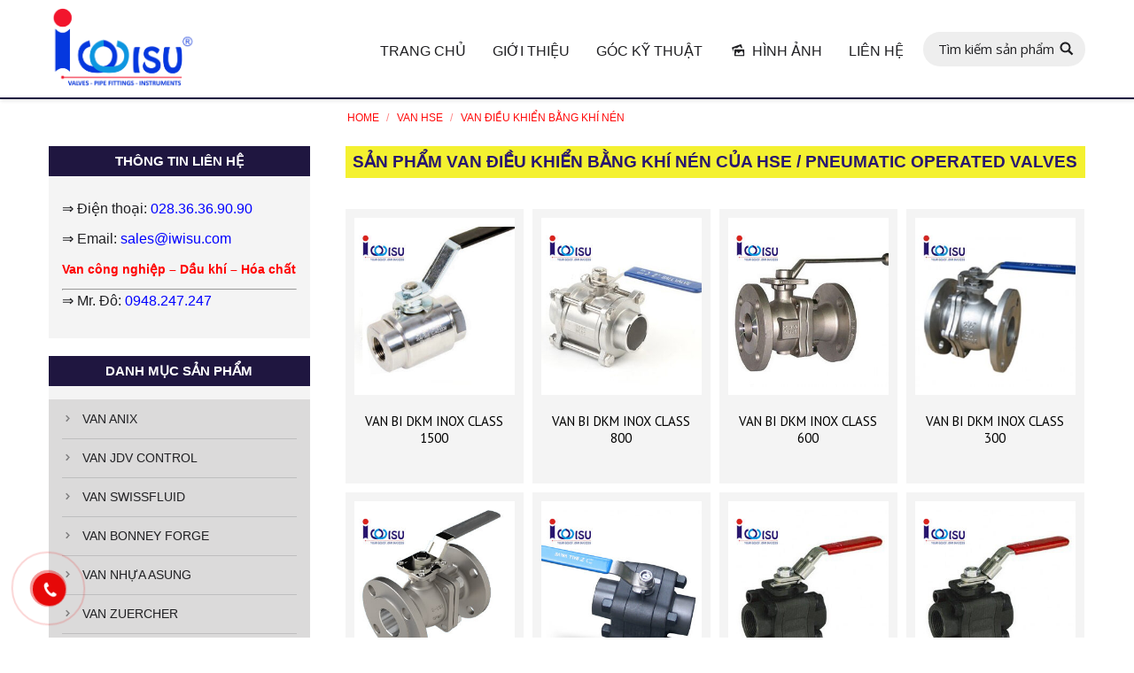

--- FILE ---
content_type: text/html; charset=UTF-8
request_url: https://thegioivalve.vn/van-hse/van-dieu-khien-bang-khi-nen/
body_size: 25199
content:
<!DOCTYPE html>
<!--[if lt IE 10 ]>
<html lang="vi-VN" class="old-ie no-js">
<![endif]-->
<!--[if !(IE 6) | !(IE 7) | !(IE 8)  ]><!-->
<html lang="vi-VN" class="no-js">
<!--<![endif]-->
<head>
	<meta charset="UTF-8" />
		<meta name="viewport" content="width=device-width, initial-scale=1, maximum-scale=1">
		<link rel="profile" href="http://gmpg.org/xfn/11" />
	<link rel="pingback" href="https://thegioivalve.vn/xmlrpc.php" />
	<!--[if IE]>
	<script src="//html5shiv.googlecode.com/svn/trunk/html5.js"></script>
	<![endif]-->
	<title>VAN ĐIỀU KHIỂN BẰNG KHÍ NÉN - PNEUMATIC OPERATED VALVES - HAWKS ENG VALVE</title><link rel="stylesheet" href="https://thegioivalve.vn/wp-content/cache/min/1/6213c66c36c4b9053a260bd1e88de2aa.css" media="all" data-minify="1" />
<script type="text/javascript">
function createCookie(a,d,b){if(b){var c=new Date;c.setTime(c.getTime()+864E5*b);b="; expires="+c.toGMTString()}else b="";document.cookie=a+"="+d+b+"; path=/"}function readCookie(a){a+="=";for(var d=document.cookie.split(";"),b=0;b<d.length;b++){for(var c=d[b];" "==c.charAt(0);)c=c.substring(1,c.length);if(0==c.indexOf(a))return c.substring(a.length,c.length)}return null}function eraseCookie(a){createCookie(a,"",-1)}
function areCookiesEnabled(){var a=!1;createCookie("testing","Hello",1);null!=readCookie("testing")&&(a=!0,eraseCookie("testing"));return a}(function(a){var d=readCookie("devicePixelRatio"),b=void 0===a.devicePixelRatio?1:a.devicePixelRatio;areCookiesEnabled()&&null==d&&(createCookie("devicePixelRatio",b,7),1!=b&&a.location.reload(!0))})(window);
</script>
<!-- This site is optimized with the Yoast SEO plugin v12.6.2 - https://yoast.com/wordpress/plugins/seo/ -->
<meta name="description" content="VAN ĐIỀU KHIỂN BẰNG KHÍ NÉN (PNEUMATIC OPERATED VALVE) của hãng van HSE được công ty IWISU nhập khẩu và phân phối tại Việt Nam. HAWKS ENG VALVE xuất xứ Hàn Quốc"/>
<meta name="robots" content="max-snippet:-1, max-image-preview:large, max-video-preview:-1"/>
<link rel="canonical" href="https://thegioivalve.vn/van-hse/van-dieu-khien-bang-khi-nen/" />
<meta property="og:locale" content="vi_VN" />
<meta property="og:type" content="article" />
<meta property="og:title" content="VAN ĐIỀU KHIỂN BẰNG KHÍ NÉN - PNEUMATIC OPERATED VALVES - HAWKS ENG VALVE" />
<meta property="og:description" content="VAN ĐIỀU KHIỂN BẰNG KHÍ NÉN (PNEUMATIC OPERATED VALVE) của hãng van HSE được công ty IWISU nhập khẩu và phân phối tại Việt Nam. HAWKS ENG VALVE xuất xứ Hàn Quốc" />
<meta property="og:url" content="https://thegioivalve.vn/van-hse/van-dieu-khien-bang-khi-nen/" />
<meta property="og:site_name" content="Thế giới valve | valve công nghiệp" />
<meta name="twitter:card" content="summary_large_image" />
<meta name="twitter:description" content="VAN ĐIỀU KHIỂN BẰNG KHÍ NÉN (PNEUMATIC OPERATED VALVE) của hãng van HSE được công ty IWISU nhập khẩu và phân phối tại Việt Nam. HAWKS ENG VALVE xuất xứ Hàn Quốc" />
<meta name="twitter:title" content="VAN ĐIỀU KHIỂN BẰNG KHÍ NÉN - PNEUMATIC OPERATED VALVES - HAWKS ENG VALVE" />
<script type='application/ld+json' class='yoast-schema-graph yoast-schema-graph--main'>{"@context":"https://schema.org","@graph":[{"@type":"WebSite","@id":"https://thegioivalve.vn/#website","url":"https://thegioivalve.vn/","name":"Th\u1ebf gi\u1edbi valve | valve c\u00f4ng nghi\u1ec7p","description":"Th\u1ebf gi\u1edbi valve | valve c\u00f4ng nghi\u1ec7p","potentialAction":{"@type":"SearchAction","target":"https://thegioivalve.vn/?s={search_term_string}","query-input":"required name=search_term_string"}},{"@type":"WebPage","@id":"https://thegioivalve.vn/van-hse/van-dieu-khien-bang-khi-nen/#webpage","url":"https://thegioivalve.vn/van-hse/van-dieu-khien-bang-khi-nen/","inLanguage":"vi-VN","name":"VAN \u0110I\u1ec0U KHI\u1ec2N B\u1eb0NG KH\u00cd N\u00c9N - PNEUMATIC OPERATED VALVES - HAWKS ENG VALVE","isPartOf":{"@id":"https://thegioivalve.vn/#website"},"datePublished":"2021-09-15T06:06:21+00:00","dateModified":"2021-09-15T06:08:14+00:00","description":"VAN \u0110I\u1ec0U KHI\u1ec2N B\u1eb0NG KH\u00cd N\u00c9N (PNEUMATIC OPERATED VALVE) c\u1ee7a h\u00e3ng van HSE \u0111\u01b0\u1ee3c c\u00f4ng ty IWISU nh\u1eadp kh\u1ea9u v\u00e0 ph\u00e2n ph\u1ed1i t\u1ea1i Vi\u1ec7t Nam. HAWKS ENG VALVE xu\u1ea5t x\u1ee9 H\u00e0n Qu\u1ed1c","breadcrumb":{"@id":"https://thegioivalve.vn/van-hse/van-dieu-khien-bang-khi-nen/#breadcrumb"}},{"@type":"BreadcrumbList","@id":"https://thegioivalve.vn/van-hse/van-dieu-khien-bang-khi-nen/#breadcrumb","itemListElement":[{"@type":"ListItem","position":1,"item":{"@type":"WebPage","@id":"https://thegioivalve.vn/","url":"https://thegioivalve.vn/","name":"Home"}},{"@type":"ListItem","position":2,"item":{"@type":"WebPage","@id":"https://thegioivalve.vn/van-hse/","url":"https://thegioivalve.vn/van-hse/","name":"VAN HSE"}},{"@type":"ListItem","position":3,"item":{"@type":"WebPage","@id":"https://thegioivalve.vn/van-hse/van-dieu-khien-bang-khi-nen/","url":"https://thegioivalve.vn/van-hse/van-dieu-khien-bang-khi-nen/","name":"VAN \u0110I\u1ec0U KHI\u1ec2N B\u1eb0NG KH\u00cd N\u00c9N"}}]}]}</script>
<!-- / Yoast SEO plugin. -->

<link rel='dns-prefetch' href='//fonts.googleapis.com' />
<link href='https://fonts.gstatic.com' crossorigin rel='preconnect' />
<link rel="alternate" type="application/rss+xml" title="Dòng thông tin Thế giới valve | valve công nghiệp &raquo;" href="https://thegioivalve.vn/feed/" />
<link rel="alternate" type="application/rss+xml" title="Dòng phản hồi Thế giới valve | valve công nghiệp &raquo;" href="https://thegioivalve.vn/comments/feed/" />
<style type="text/css">
img.wp-smiley,
img.emoji {
	display: inline !important;
	border: none !important;
	box-shadow: none !important;
	height: 1em !important;
	width: 1em !important;
	margin: 0 .07em !important;
	vertical-align: -0.1em !important;
	background: none !important;
	padding: 0 !important;
}
</style>
	

<!--[if lt IE 9]>
<link rel='stylesheet' id='vc_lte_ie9-css'  href='https://thegioivalve.vn/wp-content/plugins/js_composer/assets/css/vc_lte_ie9.min.css' type='text/css' media='screen' />
<![endif]-->

<style id='js_composer_front-inline-css' type='text/css'>
.vc_custom_1631686357692{padding-top: 5px !important;padding-bottom: 5px !important;background-color: #f4f130 !important;background-position: center !important;background-repeat: no-repeat !important;background-size: contain !important;}
</style>


<link rel='stylesheet' id='dt-web-fonts-css'  href='https://fonts.googleapis.com/css?family=PT+Sans%3A400%2C700%7COpen+Sans%7CAbril+Fatface&#038;display=swap' type='text/css' media='all' />

<style id='dt-main-inline-css' type='text/css'>
body #load {
  display: block;
  height: 100%;
  overflow: hidden;
  position: fixed;
  width: 100%;
  z-index: 9901;
}
.load-wrap {
  width: 100%;
  height: 100%;
  background-position: center center;
  background-repeat: no-repeat;
  text-align: center;
}
.load-wrap > svg {
  position: absolute;
  top: 50%;
  left: 50%;
  -ms-transform: translate(-50%,-50%);
  -webkit-transform: translate(-50%,-50%);
  transform: translate(-50%,-50%);
}
#load {
  background-color: #ffffff;
}
.uil-default rect:not(.bk) {
  fill: #1e73be;
}
.uil-ring > path {
  fill: #1e73be;
}
.ring-loader .circle {
  fill: #1e73be;
}
.ring-loader .moving-circle {
  fill: #1e73be;
}
.uil-hourglass .glass {
  stroke: #1e73be;
}
.uil-hourglass .sand {
  fill: #1e73be;
}
.spinner-loader .load-wrap {
  background-image: url("data:image/svg+xml,%3Csvg width='75px' height='75px' xmlns='http://www.w3.org/2000/svg' viewBox='0 0 100 100' preserveAspectRatio='xMidYMid' class='uil-default'%3E%3Crect x='0' y='0' width='100' height='100' fill='none' class='bk'%3E%3C/rect%3E%3Crect  x='46.5' y='40' width='7' height='20' rx='5' ry='5' fill='%231e73be' transform='rotate(0 50 50) translate(0 -30)'%3E  %3Canimate attributeName='opacity' from='1' to='0' dur='1s' begin='0s' repeatCount='indefinite'/%3E%3C/rect%3E%3Crect  x='46.5' y='40' width='7' height='20' rx='5' ry='5' fill='%231e73be' transform='rotate(30 50 50) translate(0 -30)'%3E  %3Canimate attributeName='opacity' from='1' to='0' dur='1s' begin='0.08333333333333333s' repeatCount='indefinite'/%3E%3C/rect%3E%3Crect  x='46.5' y='40' width='7' height='20' rx='5' ry='5' fill='%231e73be' transform='rotate(60 50 50) translate(0 -30)'%3E  %3Canimate attributeName='opacity' from='1' to='0' dur='1s' begin='0.16666666666666666s' repeatCount='indefinite'/%3E%3C/rect%3E%3Crect  x='46.5' y='40' width='7' height='20' rx='5' ry='5' fill='%231e73be' transform='rotate(90 50 50) translate(0 -30)'%3E  %3Canimate attributeName='opacity' from='1' to='0' dur='1s' begin='0.25s' repeatCount='indefinite'/%3E%3C/rect%3E%3Crect  x='46.5' y='40' width='7' height='20' rx='5' ry='5' fill='%231e73be' transform='rotate(120 50 50) translate(0 -30)'%3E  %3Canimate attributeName='opacity' from='1' to='0' dur='1s' begin='0.3333333333333333s' repeatCount='indefinite'/%3E%3C/rect%3E%3Crect  x='46.5' y='40' width='7' height='20' rx='5' ry='5' fill='%231e73be' transform='rotate(150 50 50) translate(0 -30)'%3E  %3Canimate attributeName='opacity' from='1' to='0' dur='1s' begin='0.4166666666666667s' repeatCount='indefinite'/%3E%3C/rect%3E%3Crect  x='46.5' y='40' width='7' height='20' rx='5' ry='5' fill='%231e73be' transform='rotate(180 50 50) translate(0 -30)'%3E  %3Canimate attributeName='opacity' from='1' to='0' dur='1s' begin='0.5s' repeatCount='indefinite'/%3E%3C/rect%3E%3Crect  x='46.5' y='40' width='7' height='20' rx='5' ry='5' fill='%231e73be' transform='rotate(210 50 50) translate(0 -30)'%3E  %3Canimate attributeName='opacity' from='1' to='0' dur='1s' begin='0.5833333333333334s' repeatCount='indefinite'/%3E%3C/rect%3E%3Crect  x='46.5' y='40' width='7' height='20' rx='5' ry='5' fill='%231e73be' transform='rotate(240 50 50) translate(0 -30)'%3E  %3Canimate attributeName='opacity' from='1' to='0' dur='1s' begin='0.6666666666666666s' repeatCount='indefinite'/%3E%3C/rect%3E%3Crect  x='46.5' y='40' width='7' height='20' rx='5' ry='5' fill='%231e73be' transform='rotate(270 50 50) translate(0 -30)'%3E  %3Canimate attributeName='opacity' from='1' to='0' dur='1s' begin='0.75s' repeatCount='indefinite'/%3E%3C/rect%3E%3Crect  x='46.5' y='40' width='7' height='20' rx='5' ry='5' fill='%231e73be' transform='rotate(300 50 50) translate(0 -30)'%3E  %3Canimate attributeName='opacity' from='1' to='0' dur='1s' begin='0.8333333333333334s' repeatCount='indefinite'/%3E%3C/rect%3E%3Crect  x='46.5' y='40' width='7' height='20' rx='5' ry='5' fill='%231e73be' transform='rotate(330 50 50) translate(0 -30)'%3E  %3Canimate attributeName='opacity' from='1' to='0' dur='1s' begin='0.9166666666666666s' repeatCount='indefinite'/%3E%3C/rect%3E%3C/svg%3E");
}
.ring-loader .load-wrap {
  background-image: url("data:image/svg+xml,%3Csvg xmlns='http://www.w3.org/2000/svg' viewBox='0 0 32 32' width='72' height='72' fill='%231e73be'%3E   %3Cpath opacity='.25' d='M16 0 A16 16 0 0 0 16 32 A16 16 0 0 0 16 0 M16 4 A12 12 0 0 1 16 28 A12 12 0 0 1 16 4'/%3E   %3Cpath d='M16 0 A16 16 0 0 1 32 16 L28 16 A12 12 0 0 0 16 4z'%3E     %3CanimateTransform attributeName='transform' type='rotate' from='0 16 16' to='360 16 16' dur='0.8s' repeatCount='indefinite' /%3E   %3C/path%3E %3C/svg%3E");
}
.hourglass-loader .load-wrap {
  background-image: url("data:image/svg+xml,%3Csvg xmlns='http://www.w3.org/2000/svg' viewBox='0 0 32 32' width='72' height='72' fill='%231e73be'%3E   %3Cpath transform='translate(2)' d='M0 12 V20 H4 V12z'%3E      %3Canimate attributeName='d' values='M0 12 V20 H4 V12z; M0 4 V28 H4 V4z; M0 12 V20 H4 V12z; M0 12 V20 H4 V12z' dur='1.2s' repeatCount='indefinite' begin='0' keytimes='0;.2;.5;1' keySplines='0.2 0.2 0.4 0.8;0.2 0.6 0.4 0.8;0.2 0.8 0.4 0.8' calcMode='spline'  /%3E   %3C/path%3E   %3Cpath transform='translate(8)' d='M0 12 V20 H4 V12z'%3E     %3Canimate attributeName='d' values='M0 12 V20 H4 V12z; M0 4 V28 H4 V4z; M0 12 V20 H4 V12z; M0 12 V20 H4 V12z' dur='1.2s' repeatCount='indefinite' begin='0.2' keytimes='0;.2;.5;1' keySplines='0.2 0.2 0.4 0.8;0.2 0.6 0.4 0.8;0.2 0.8 0.4 0.8' calcMode='spline'  /%3E   %3C/path%3E   %3Cpath transform='translate(14)' d='M0 12 V20 H4 V12z'%3E     %3Canimate attributeName='d' values='M0 12 V20 H4 V12z; M0 4 V28 H4 V4z; M0 12 V20 H4 V12z; M0 12 V20 H4 V12z' dur='1.2s' repeatCount='indefinite' begin='0.4' keytimes='0;.2;.5;1' keySplines='0.2 0.2 0.4 0.8;0.2 0.6 0.4 0.8;0.2 0.8 0.4 0.8' calcMode='spline' /%3E   %3C/path%3E   %3Cpath transform='translate(20)' d='M0 12 V20 H4 V12z'%3E     %3Canimate attributeName='d' values='M0 12 V20 H4 V12z; M0 4 V28 H4 V4z; M0 12 V20 H4 V12z; M0 12 V20 H4 V12z' dur='1.2s' repeatCount='indefinite' begin='0.6' keytimes='0;.2;.5;1' keySplines='0.2 0.2 0.4 0.8;0.2 0.6 0.4 0.8;0.2 0.8 0.4 0.8' calcMode='spline' /%3E   %3C/path%3E   %3Cpath transform='translate(26)' d='M0 12 V20 H4 V12z'%3E     %3Canimate attributeName='d' values='M0 12 V20 H4 V12z; M0 4 V28 H4 V4z; M0 12 V20 H4 V12z; M0 12 V20 H4 V12z' dur='1.2s' repeatCount='indefinite' begin='0.8' keytimes='0;.2;.5;1' keySplines='0.2 0.2 0.4 0.8;0.2 0.6 0.4 0.8;0.2 0.8 0.4 0.8' calcMode='spline' /%3E   %3C/path%3E %3C/svg%3E");
}

</style>
<!--[if lt IE 10]>
<link rel='stylesheet' id='dt-old-ie-css'  href='https://thegioivalve.vn/wp-content/themes/thegioimatbich/css/old-ie.css' type='text/css' media='all' />
<![endif]-->


<!--[if lt IE 10]>
<link rel='stylesheet' id='dt-custom-old-ie.less-css'  href='https://thegioivalve.vn/wp-content/uploads/wp-less/thegioimatbich/css/custom-old-ie-2603e37f6d.css' type='text/css' media='all' />
<![endif]-->



<style id='style-inline-css' type='text/css'>
/* Logo */
.branding a img, .branding img {
width:170px !important;
}
 /*Menu icon lines size*/ 
.menu-toggle .lines,
.menu-toggle .lines:before,
.menu-toggle .lines:after {
width: 28px;
height: 3px;
}
.floating-navigation-below-slider .masthead:not(.side-header), .floating-navigation-below-slider .header-space {
    visibility: inherit; 
    opacity: 1;
}

 /*Menu icon margins*/ 
.menu-toggle .lines {
  margin: -1px 0 0 0; 
}

 /*Menu icon lines position - default*/ 
.menu-toggle .lines:before {
top: 9px;
}
.menu-toggle .lines:after {
top: -9px;
}

 /*Menu icon lines position - hover*/ 
.menu-toggle:not(.active) .lines-button:hover .lines:before {
top: 7px;
}
.menu-toggle:not(.active) .lines-button:hover .lines:after {
top: -7px;
}

 /*Hide menu icon background for transparent headers*/ 
.light-preset-color:not(.sticky-on) .side-header-h-stroke.masthead:not(#phantom)  .menu-toggle .lines-button {
 	background-color: rgba(255,255,255,0);
}

 /*Breadcrumbs background*/ 
.page-title .breadcrumbs {
background-color: rgba(255, 255,255, 0.1);
padding: 2px 9px 2px 9px;
}

/* menu hover list */
.custom-menu li ul {
display:none !important;
}

.custom-menu li:hover ul {
display:block !important;
}

/* H1 content */
.project-content h1,  .project-content h2 {
font: normal  20px / 20px "PT Sans", Helvetica, Arial, Verdana, sans-serif !important ;
}

/* Phone */
.i-phone {
    width: 100px;
    height: 100px;
    border-radius: 100%;
    position: fixed;
    bottom: 10px;
    left: 10px;
    text-align: center;
    line-height: 100px;
    font-size: 3em;
    color: #fff;
    background-color: #0093dd;
    z-index: 99999;
    transition: all 500ms ease;
}
.i-phone .fa-phone {
   transition: all 500ms ease;
   animation: ring-phone 1s linear 500ms infinite alternate;
}
.i-phone:after {
    content: "";
    width: 110px;
    height: 110px;
    position: absolute;
    border: 1px solid #fff;
    bottom: -6px;
    right: -6px;
    border-radius: 100%;
    transition: all 500ms ease;
    animation: iphone 5s linear 1s infinite alternate;
}
@keyframes iphone {
   0%     { transform: scale(1.1,1.1); }
   50%   { transform: scale(1.3,1.3); }
   100% { transform: scale(1.1,1.1); }
}
@keyframes ring-phone {
   0%     { transform: rotate(45deg) }
   50%   { transform: rotate(0deg) }
   100% { transform: rotate(45deg) }
}
/* menu */
.main-nav > li > a {
    margin: 25px 0px 20px 30px !important;
}
.classic-header.bg-behind-menu .navigation:before {
  background-color: #fff;
}
@media only screen and ( max-width: 425px ) {
   .i-phone {
     width: 50px;
     height: 50px;
     font-size:2em;
     line-height:70px
   }
   .i-phone:after   {
     width: 80px;
     height: 80px;
   }
}
</style>


<script type='text/javascript' src='https://thegioivalve.vn/wp-includes/js/jquery/jquery.js'></script>
<script type='text/javascript' src='https://thegioivalve.vn/wp-includes/js/jquery/jquery-migrate.min.js' defer onload=''></script>
<script type='text/javascript'>
/* <![CDATA[ */
var dtLocal = {"themeUrl":"https:\/\/thegioivalve.vn\/wp-content\/themes\/thegioimatbich","passText":"To view this protected post, enter the password below:","moreButtonText":{"loading":"Loading..."},"postID":"20235","ajaxurl":"https:\/\/thegioivalve.vn\/wp-admin\/admin-ajax.php","contactNonce":"f5b9e200d3","ajaxNonce":"2892fb9bfd","pageData":{"type":"page","template":"page","layout":null},"themeSettings":{"smoothScroll":"off","lazyLoading":false,"accentColor":{"mode":"solid","color":"#ff4d4d"},"floatingHeader":{"showAfter":68,"showMenu":true,"height":64,"logo":{"showLogo":true,"html":"<img class=\" preload-me\" src=\"https:\/\/thegioivalve.vn\/wp-content\/uploads\/2025\/10\/LOGO-IWISU-nho.png\" srcset=\"https:\/\/thegioivalve.vn\/wp-content\/uploads\/2025\/10\/LOGO-IWISU-nho.png 709w, https:\/\/thegioivalve.vn\/wp-content\/uploads\/2025\/10\/LOGO-IWISU-nho.png 709w\" width=\"709\" height=\"381\"   sizes=\"709px\" alt=\"Th\u1ebf gi\u1edbi valve | valve c\u00f4ng nghi\u1ec7p\" \/>"}},"mobileHeader":{"firstSwitchPoint":990,"secondSwitchPoint":990},"content":{"responsivenessTreshold":970,"textColor":"#202023","headerColor":"#000000"},"stripes":{"stripe1":{"textColor":"#202023","headerColor":"#202023"},"stripe2":{"textColor":"#ffffff","headerColor":"#ffffff"},"stripe3":{"textColor":"#ffffff","headerColor":"#ffffff"}}}};
/* ]]> */
</script>
<script type='text/javascript' src='https://thegioivalve.vn/wp-content/themes/thegioimatbich/js/above-the-fold.min.js' defer onload=''></script>
<script type='text/javascript' src='https://thegioivalve.vn/wp-includes/js/jquery/ui/core.min.js' defer onload=''></script>
<script type='text/javascript' src='https://thegioivalve.vn/wp-content/plugins/Ultimate_VC_Addons/assets/min-js/ultimate.min.js' defer onload=''></script>
<link rel='https://api.w.org/' href='https://thegioivalve.vn/wp-json/' />
<link rel="EditURI" type="application/rsd+xml" title="RSD" href="https://thegioivalve.vn/xmlrpc.php?rsd" />
<link rel="wlwmanifest" type="application/wlwmanifest+xml" href="https://thegioivalve.vn/wp-includes/wlwmanifest.xml" /> 
<meta name="generator" content="WordPress 5.2.21" />
<link rel='shortlink' href='https://thegioivalve.vn/?p=20235' />
<link rel="alternate" type="application/json+oembed" href="https://thegioivalve.vn/wp-json/oembed/1.0/embed?url=https%3A%2F%2Fthegioivalve.vn%2Fvan-hse%2Fvan-dieu-khien-bang-khi-nen%2F" />
<link rel="alternate" type="text/xml+oembed" href="https://thegioivalve.vn/wp-json/oembed/1.0/embed?url=https%3A%2F%2Fthegioivalve.vn%2Fvan-hse%2Fvan-dieu-khien-bang-khi-nen%2F&#038;format=xml" />
<script type="application/ld+json">
{
  "@context": "https://schema.org",
  "@type": "WholesaleStore",
  "@id": "https://thegioivalve.vn/#WholesaleStore",
  "name": "Thế Giới Valve",
  "url": "https://thegioivalve.vn/",
  "parentOrganization": {
    "@type": "Organization",
    "name": "IWISU",
    "legalName": "CÔNG TY CỔ PHẦN KỸ THUẬT THƯƠNG MẠI IWISU",
    "url": "https://iwisu.vn/",
    "taxID": "0312692740",
    "telephone": "02836369090",
    "email": "sales@iwisu.com",
    "address": {
      "@type": "PostalAddress",
      "streetAddress": "1174 Phạm Văn Đồng, Khu phố 5",
      "addressLocality": "Thủ Đức",
      "addressRegion": "Hồ Chí Minh",
      "addressCountry": "VN"
    },
    "founder": {
      "@type": "Person",
      "name": "Lê Huy Đô",
      "jobTitle": "CEO",
      "image": "https://iwisu.vn/wp-content/uploads/LE-HUY-DO-IWISU-COMPANY-600x600_t.png"
    }
  }
}
</script>
<meta name="google-site-verification" content="zAradoBnaFIMZcc48WoLnSXf1YpQN33hNS5LMfejcNQ" />
<script>var ms_grabbing_curosr = 'https://thegioivalve.vn/wp-content/plugins/master-slider/public/assets/css/common/grabbing.cur', ms_grab_curosr = 'https://thegioivalve.vn/wp-content/plugins/master-slider/public/assets/css/common/grab.cur';</script>
<meta name="generator" content="MasterSlider 3.7.9 - Responsive Touch Image Slider | avt.li/msf" />
<meta name="generator" content="Powered by WPBakery Page Builder - drag and drop page builder for WordPress."/>
<script type="text/javascript">
jQuery(function($) {
	var $window = $(window),
		$load = $("#load");
	
	$window.removeLoading = setTimeout(function() {
		$load.addClass("loader-removed").fadeOut(500);
	}, 500);
	
	$window.one("dt.removeLoading", function() {
		if (!$load.hasClass("loader-removed")) {
			clearTimeout($window.removeLoading);
			$("#load").addClass("loader-removed").fadeOut(500);
		}
	});
});
</script>
<!-- icon -->
<link rel="icon" href="https://thegioivalve.vn/wp-content/uploads/2025/10/LOGO-IWISU-nho.png" type="image/png" />
<link rel="shortcut icon" href="https://thegioivalve.vn/wp-content/uploads/2025/10/LOGO-IWISU-nho.png" type="image/png" />
		<style type="text/css" id="wp-custom-css">
			html, body, body.page, .wf-container > *{
	    font-family: "Montserrat",sans-serif !important;
}
.main-nav > li > a .menu-text {
    font-weight: 500;
	font-family: "Montserrat",sans-serif;}
.menu-item a:hover{
	background:#fff;
}
.widget-title {
    background:#1f1640;
    color: #ffffff !important;
}
section#huychuong_widget_id-2 {
	display: none;}
.masthead:not(.side-header):not(.full-width):not(.side-header-v-stroke):not(.side-header-menu-icon){
	border-bottom: 2px solid #1f1640;
}
.ms-skin-light-6 .ms-nav-next, .ms-skin-light-6 .ms-nav-prev{
	display:none;
}
.aligncenter{
	max-width:100%;
}
@media only screen and (min-width: 600px) {
	.pix-christmas-pandas-popup.display-on-right{
		width:250px;
		margin-right:75px;
outline: none !important;
			}
}
a[href="https://thegioivalve.vn/"] img {
  border: none !important;
  box-shadow: none !important;
  outline: none !important;
  background: none !important;
}

		</style>
		<noscript><style type="text/css"> .wpb_animate_when_almost_visible { opacity: 1; }</style></noscript><noscript><style id="rocket-lazyload-nojs-css">.rll-youtube-player, [data-lazy-src]{display:none !important;}</style></noscript>	<script src="https://www.google.com/recaptcha/api.js" async defer></script>
	<!-- Global site tag (gtag.js) - Google Analytics -->
<script async src="https://www.googletagmanager.com/gtag/js?id=G-79WG3JSMGK"></script>
<script>
  window.dataLayer = window.dataLayer || [];
  function gtag(){dataLayer.push(arguments);}
  gtag('js', new Date());

  gtag('config', 'G-79WG3JSMGK');
</script>

</head>
<body class="page-template-default page page-id-20235 page-child parent-pageid-20201 _masterslider _ms_version_3.7.9 large-hover-icons overlay-cursor-on srcset-enabled btn-flat custom-btn-color accent-btn-hover-color filter-style-material contact-form-material large-fancy-datas accent-bullets bold-icons phantom-sticky phantom-disable-decoration phantom-custom-logo-on floating-mobile-menu-icon top-header first-switch-logo-left first-switch-menu-right second-switch-logo-left second-switch-menu-right right-mobile-menu layzr-loading-on wpb-js-composer js-comp-ver-6.0.2 vc_responsive outlined-portfolio-icons">
<div id="load" class="spinner-loader">
	<div class="load-wrap"></div>
</div>
<div id="page">


<div class="masthead inline-header right widgets shadow-decoration show-device-logo show-mobile-logo" role="banner">

			<div class="top-bar solid-bg">
			<div class="mini-widgets"><div class="text-area show-on-desktop near-logo-first-switch in-menu-second-switch"><p>NHÀ CUNG CẤP VAN HÀNG ĐẦU VIỆT NAM</p>
</div></div>					</div>
	<header class="header-bar">

						<div class="branding">

					<a href="https://thegioivalve.vn/"><img class=" preload-me" src="data:image/svg+xml,%3Csvg%20xmlns='http://www.w3.org/2000/svg'%20viewBox='0%200%20709%20381'%3E%3C/svg%3E" data-lazy-srcset="https://thegioivalve.vn/wp-content/uploads/2025/10/LOGO-IWISU-nho.png 709w, https://thegioivalve.vn/wp-content/uploads/2025/10/LOGO-IWISU-nho.png 709w" width="709" height="381"   data-lazy-sizes="709px" alt="Thế giới valve | valve công nghiệp" data-lazy-src="https://thegioivalve.vn/wp-content/uploads/2025/10/LOGO-IWISU-nho.png" /><noscript><img class=" preload-me" src="https://thegioivalve.vn/wp-content/uploads/2025/10/LOGO-IWISU-nho.png" srcset="https://thegioivalve.vn/wp-content/uploads/2025/10/LOGO-IWISU-nho.png 709w, https://thegioivalve.vn/wp-content/uploads/2025/10/LOGO-IWISU-nho.png 709w" width="709" height="381"   sizes="709px" alt="Thế giới valve | valve công nghiệp" /></noscript><img class="mobile-logo preload-me" src="data:image/svg+xml,%3Csvg%20xmlns='http://www.w3.org/2000/svg'%20viewBox='0%200%20709%20381'%3E%3C/svg%3E" data-lazy-srcset="https://thegioivalve.vn/wp-content/uploads/2025/10/LOGO-IWISU-nho.png 709w, https://thegioivalve.vn/wp-content/uploads/2025/10/LOGO-IWISU-nho.png 709w" width="709" height="381"   data-lazy-sizes="709px" alt="Thế giới valve | valve công nghiệp" data-lazy-src="https://thegioivalve.vn/wp-content/uploads/2025/10/LOGO-IWISU-nho.png" /><noscript><img class="mobile-logo preload-me" src="https://thegioivalve.vn/wp-content/uploads/2025/10/LOGO-IWISU-nho.png" srcset="https://thegioivalve.vn/wp-content/uploads/2025/10/LOGO-IWISU-nho.png 709w, https://thegioivalve.vn/wp-content/uploads/2025/10/LOGO-IWISU-nho.png 709w" width="709" height="381"   sizes="709px" alt="Thế giới valve | valve công nghiệp" /></noscript></a>
					<div id="site-title" class="assistive-text">Thế giới valve | valve công nghiệp</div>
					<div id="site-description" class="assistive-text">Thế giới valve | valve công nghiệp</div>

					
					
				</div>
		<ul class="main-nav underline-decoration l-to-r-line" role="menu"><li class="menu-item menu-item-type-post_type menu-item-object-page menu-item-home menu-item-1822 first"><a href='https://thegioivalve.vn/' data-level='1'><span class="menu-item-text"><span class="menu-text">TRANG CHỦ</span></span></a></li> <li class="menu-item menu-item-type-post_type menu-item-object-page menu-item-20874 dt-mega-menu mega-auto-width mega-column-3"><a href='https://thegioivalve.vn/gioi-thieu/' data-level='1'><span class="menu-item-text"><span class="menu-text">GIỚI THIỆU</span></span></a></li> <li class="menu-item menu-item-type-post_type menu-item-object-page menu-item-1976 dt-mega-menu mega-auto-width mega-column-3"><a href='https://thegioivalve.vn/goc-ky-thuat-hinh-anh/' data-level='1'><span class="menu-item-text"><span class="menu-text">GÓC KỸ THUẬT</span></span></a></li> <li class="menu-item menu-item-type-post_type menu-item-object-page menu-item-21216"><a href='https://thegioivalve.vn/hinh-anh-thuc-te/' data-level='1'><i class="fa icon-picture"></i><span class="menu-item-text"><span class="menu-text">HÌNH ẢNH</span></span></a></li> <li class="menu-item menu-item-type-post_type menu-item-object-page menu-item-1818 dt-mega-menu mega-auto-width mega-column-3"><a href='https://thegioivalve.vn/lien-he/' data-level='1'><span class="menu-item-text"><span class="menu-text">LIÊN HỆ</span></span></a></li> </ul>
		<div class="mini-widgets"><div class="mini-search show-on-desktop in-menu-first-switch in-menu-second-switch">	<form class="searchform" role="search" method="get" action="https://thegioivalve.vn/">
		<input type="text" class="field searchform-s" name="s" value="" placeholder="Type and hit enter &hellip;" />
				<input type="submit" class="assistive-text searchsubmit" value="Go!" />
		<input type="hidden" name="post_type" value="dt_portfolio" />
		<a href="#go" id="trigger-overlay" class="submit">Tìm kiếm sản phẩm</a>
	</form></div></div>
	</header>

</div><div class='dt-close-mobile-menu-icon'><span></span></div>
<div class='dt-mobile-header'>
	<ul class="mobile-main-nav" role="menu">
		<li class="menu-item menu-item-type-post_type menu-item-object-page menu-item-home menu-item-1822 first"><a href='https://thegioivalve.vn/' data-level='1'><span class="menu-item-text"><span class="menu-text">TRANG CHỦ</span></span></a></li> <li class="menu-item menu-item-type-post_type menu-item-object-page menu-item-20874 dt-mega-menu mega-auto-width mega-column-3"><a href='https://thegioivalve.vn/gioi-thieu/' data-level='1'><span class="menu-item-text"><span class="menu-text">GIỚI THIỆU</span></span></a></li> <li class="menu-item menu-item-type-post_type menu-item-object-page menu-item-1976 dt-mega-menu mega-auto-width mega-column-3"><a href='https://thegioivalve.vn/goc-ky-thuat-hinh-anh/' data-level='1'><span class="menu-item-text"><span class="menu-text">GÓC KỸ THUẬT</span></span></a></li> <li class="menu-item menu-item-type-post_type menu-item-object-page menu-item-21216"><a href='https://thegioivalve.vn/hinh-anh-thuc-te/' data-level='1'><i class="fa icon-picture"></i><span class="menu-item-text"><span class="menu-text">HÌNH ẢNH</span></span></a></li> <li class="menu-item menu-item-type-post_type menu-item-object-page menu-item-1818 dt-mega-menu mega-auto-width mega-column-3"><a href='https://thegioivalve.vn/lien-he/' data-level='1'><span class="menu-item-text"><span class="menu-text">LIÊN HỆ</span></span></a></li> 	</ul>
	<div class='mobile-mini-widgets-in-menu'></div>
</div>
	
		<div class="page-title title-center solid-bg" style="min-height: 220px;">
			<div class="wf-wrap">
				<div class="wf-container-title">
					<div class="wf-table" style="height: 220px;">

						<div class="wf-td hgroup"><h1 class="h2-size">VAN ĐIỀU KHIỂN BẰNG KHÍ NÉN</h1></div><div class="wf-td"><div class="assistive-text">You are here:</div><ol class="breadcrumbs text-small bg-light breadcrumbs-bg" xmlns:v="http://rdf.data-vocabulary.org/#"><li typeof="v:Breadcrumb"><a rel="v:url" property="v:title" href="https://thegioivalve.vn/" title="">Home</a></li><li typeof="v:Breadcrumb"><a rel="v:url" property="v:title" href="https://thegioivalve.vn/van-hse/" title="">VAN HSE</a></li><li class="current">VAN ĐIỀU KHIỂN BẰNG KHÍ NÉN</li></ol></div>
					</div>
				</div>
			</div>
		</div>

		
	
	<div id="main" class="sidebar-left sidebar-divider-off"><!-- class="sidebar-none", class="sidebar-left", class="sidebar-right" -->

		
		<div class="main-gradient"></div>
		<div class="wf-wrap">
			<div class="wf-container-main">

				
	
		
		
			<div id="content" class="content" role="main">

			
					
					<div class="vc_row wpb_row vc_row-fluid" style="margin-top: 0px;margin-bottom: 0px"><div class="wpb_column vc_column_container vc_col-sm-12"><div class="vc_column-inner "><div class="wpb_wrapper"><div class=" ubtn-ctn-center menu-danhmucsanpham"><a class="ubtn-link ult-adjust-bottom-margin ubtn-center ubtn-normal menu-danhmucsanpham" href = "#sidebar" target='' ><button type="button" id="ubtn-6732" class="ubtn ult-adjust-bottom-margin ult-responsive ubtn-normal ubtn-no-hover-bg  none  ubtn-sep-icon ubtn-sep-icon-at-right  ubtn-center   tooltip-694af3212b182"  data-hover="" data-border-color="" data-bg="#28166f" data-hover-bg="" data-border-hover="" data-shadow-hover="" data-shadow-click="none" data-shadow="" data-shd-shadow=""  data-ultimate-target='#ubtn-6732'  data-responsive-json-new='{"font-size":"","line-height":""}'  style="font-weight:normal;border:none;background: #28166f;color: #f4f130;"><span class="ubtn-data ubtn-icon"><i class="Defaults-arrow-down" style="font-size:20px;color:;"></i></span><span class="ubtn-hover" style="background-color:"></span><span class="ubtn-data ubtn-text " >Danh Mục Sản Phẩm</span></button></a></div>
	<div class="wpb_text_column wpb_content_element  vc_custom_1631686357692">
		<div class="wpb_wrapper">
			<p style="text-align: center;"><span style="color: #28166f;"><strong><span style="font-size: 14pt;">SẢN PHẨM VAN ĐIỀU KHIỂN BẰNG KHÍ NÉN CỦA HSE / PNEUMATIC OPERATED VALVES</span></strong></span></p>

		</div>
	</div>
<div class="dt-shortcode with-isotope"><div class="wf-container dt-portfolio-shortcode loading-effect-none iso-container bg-under-post description-under-image content-align-left" data-padding="5px" data-cur-page="1" data-posts-per-page="30" data-width="180px" data-columns="4">
<div class="wf-cell iso-item" data-post-id="20138" data-date="2021-09-13T10:05:33+07:00" data-name="VAN BI DKM INOX CLASS 1500">
<article class="post post-20138 dt_portfolio type-dt_portfolio status-publish has-post-thumbnail hentry dt_portfolio_category-van-bi-dkm dt_portfolio_category-van-dkm bg-on">

	<div class="project-list-media">
	<figure class="buttons-on-img ">
		<a href="https://thegioivalve.vn/project/van-bi-dkm-inox-class-1500/" class="alignnone rollover layzr-bg" title="VAN BI DKM INOX CLASS 1500" ><img class="iso-lazy-load preload-me" src="data:image/svg+xml;charset=utf-8,%3Csvg xmlns%3D'http%3A%2F%2Fwww.w3.org%2F2000%2Fsvg' viewBox%3D'0 0 300 300'%2F%3E" data-src="https://thegioivalve.vn/wp-content/uploads/2021/09/VAN-BI-DKM-INOX-CLASS-1500-300x300.jpg" data-srcset="https://thegioivalve.vn/wp-content/uploads/2021/09/VAN-BI-DKM-INOX-CLASS-1500-300x300.jpg 300w" alt="VAN BI DKM INOX CLASS 1500" width="300" height="300"  /></a>			</figure>
</div>
<div class="project-list-content">
	<h3 class="entry-title"><a href="https://thegioivalve.vn/project/van-bi-dkm-inox-class-1500/" title="VAN BI DKM INOX CLASS 1500" rel="bookmark">VAN BI DKM INOX CLASS 1500</a></h3></div>
</article>

</div>
<div class="wf-cell iso-item" data-post-id="20133" data-date="2021-09-13T10:03:12+07:00" data-name="VAN BI DKM INOX CLASS 800">
<article class="post post-20133 dt_portfolio type-dt_portfolio status-publish has-post-thumbnail hentry dt_portfolio_category-van-bi-dkm dt_portfolio_category-van-dkm bg-on">

	<div class="project-list-media">
	<figure class="buttons-on-img ">
		<a href="https://thegioivalve.vn/project/van-bi-dkm-inox-class-800/" class="alignnone rollover layzr-bg" title="VAN BI DKM INOX CLASS 800" ><img class="iso-lazy-load preload-me" src="data:image/svg+xml;charset=utf-8,%3Csvg xmlns%3D'http%3A%2F%2Fwww.w3.org%2F2000%2Fsvg' viewBox%3D'0 0 300 300'%2F%3E" data-src="https://thegioivalve.vn/wp-content/uploads/2021/09/VAN-BI-DKM-INOX-CLASS-800-300x300.jpg" data-srcset="https://thegioivalve.vn/wp-content/uploads/2021/09/VAN-BI-DKM-INOX-CLASS-800-300x300.jpg 300w" alt="VAN BI DKM INOX CLASS 800" width="300" height="300"  /></a>			</figure>
</div>
<div class="project-list-content">
	<h3 class="entry-title"><a href="https://thegioivalve.vn/project/van-bi-dkm-inox-class-800/" title="VAN BI DKM INOX CLASS 800" rel="bookmark">VAN BI DKM INOX CLASS 800</a></h3></div>
</article>

</div>
<div class="wf-cell iso-item" data-post-id="20128" data-date="2021-09-13T10:00:57+07:00" data-name="VAN BI DKM INOX CLASS 600">
<article class="post post-20128 dt_portfolio type-dt_portfolio status-publish has-post-thumbnail hentry dt_portfolio_category-van-bi-dkm dt_portfolio_category-van-dkm bg-on">

	<div class="project-list-media">
	<figure class="buttons-on-img ">
		<a href="https://thegioivalve.vn/project/van-bi-dkm-inox-class-600/" class="alignnone rollover layzr-bg" title="VAN BI DKM INOX CLASS 600" ><img class="iso-lazy-load preload-me" src="data:image/svg+xml;charset=utf-8,%3Csvg xmlns%3D'http%3A%2F%2Fwww.w3.org%2F2000%2Fsvg' viewBox%3D'0 0 300 300'%2F%3E" data-src="https://thegioivalve.vn/wp-content/uploads/2021/09/VAN-BI-DKM-INOX-CLASS-600-300x300.jpg" data-srcset="https://thegioivalve.vn/wp-content/uploads/2021/09/VAN-BI-DKM-INOX-CLASS-600-300x300.jpg 300w" alt="VAN BI DKM INOX CLASS 600" width="300" height="300"  /></a>			</figure>
</div>
<div class="project-list-content">
	<h3 class="entry-title"><a href="https://thegioivalve.vn/project/van-bi-dkm-inox-class-600/" title="VAN BI DKM INOX CLASS 600" rel="bookmark">VAN BI DKM INOX CLASS 600</a></h3></div>
</article>

</div>
<div class="wf-cell iso-item" data-post-id="20123" data-date="2021-09-13T09:58:47+07:00" data-name="VAN BI DKM INOX CLASS 300">
<article class="post post-20123 dt_portfolio type-dt_portfolio status-publish has-post-thumbnail hentry dt_portfolio_category-van-bi-dkm dt_portfolio_category-van-dkm bg-on">

	<div class="project-list-media">
	<figure class="buttons-on-img ">
		<a href="https://thegioivalve.vn/project/van-bi-dkm-inox-class-300/" class="alignnone rollover layzr-bg" title="VAN BI DKM INOX CLASS 300" ><img class="iso-lazy-load preload-me" src="data:image/svg+xml;charset=utf-8,%3Csvg xmlns%3D'http%3A%2F%2Fwww.w3.org%2F2000%2Fsvg' viewBox%3D'0 0 300 300'%2F%3E" data-src="https://thegioivalve.vn/wp-content/uploads/2021/09/VAN-BI-DKM-INOX-CLASS-300-300x300.jpg" data-srcset="https://thegioivalve.vn/wp-content/uploads/2021/09/VAN-BI-DKM-INOX-CLASS-300-300x300.jpg 300w" alt="VAN BI DKM INOX CLASS 300" width="300" height="300"  /></a>			</figure>
</div>
<div class="project-list-content">
	<h3 class="entry-title"><a href="https://thegioivalve.vn/project/van-bi-dkm-inox-class-300/" title="VAN BI DKM INOX CLASS 300" rel="bookmark">VAN BI DKM INOX CLASS 300</a></h3></div>
</article>

</div>
<div class="wf-cell iso-item" data-post-id="20118" data-date="2021-09-13T09:40:57+07:00" data-name="VAN BI DKM INOX CLASS 150">
<article class="post post-20118 dt_portfolio type-dt_portfolio status-publish has-post-thumbnail hentry dt_portfolio_category-van-bi-dkm dt_portfolio_category-van-dkm bg-on">

	<div class="project-list-media">
	<figure class="buttons-on-img ">
		<a href="https://thegioivalve.vn/project/van-bi-dkm-inox-class-150/" class="alignnone rollover layzr-bg" title="VAN BI DKM INOX CLASS 150" ><img class="iso-lazy-load preload-me" src="data:image/svg+xml;charset=utf-8,%3Csvg xmlns%3D'http%3A%2F%2Fwww.w3.org%2F2000%2Fsvg' viewBox%3D'0 0 300 300'%2F%3E" data-src="https://thegioivalve.vn/wp-content/uploads/2021/09/VAN-BI-DKM-INOX-CLASS-150-300x300.jpg" data-srcset="https://thegioivalve.vn/wp-content/uploads/2021/09/VAN-BI-DKM-INOX-CLASS-150-300x300.jpg 300w" alt="VAN BI DKM INOX CLASS 150" width="300" height="300"  /></a>			</figure>
</div>
<div class="project-list-content">
	<h3 class="entry-title"><a href="https://thegioivalve.vn/project/van-bi-dkm-inox-class-150/" title="VAN BI DKM INOX CLASS 150" rel="bookmark">VAN BI DKM INOX CLASS 150</a></h3></div>
</article>

</div>
<div class="wf-cell iso-item" data-post-id="20113" data-date="2021-09-13T09:38:34+07:00" data-name="VAN BI A105 CLASS 1500">
<article class="post post-20113 dt_portfolio type-dt_portfolio status-publish has-post-thumbnail hentry dt_portfolio_category-van-bi-dkm dt_portfolio_category-van-dkm bg-on">

	<div class="project-list-media">
	<figure class="buttons-on-img ">
		<a href="https://thegioivalve.vn/project/van-bi-a105-class-1500/" class="alignnone rollover layzr-bg" title="VAN BI DKM A105 CLASS 1500" ><img class="iso-lazy-load preload-me" src="data:image/svg+xml;charset=utf-8,%3Csvg xmlns%3D'http%3A%2F%2Fwww.w3.org%2F2000%2Fsvg' viewBox%3D'0 0 300 300'%2F%3E" data-src="https://thegioivalve.vn/wp-content/uploads/2021/09/VAN-BI-DKM-A105-CLASS-1500-300x300.jpg" data-srcset="https://thegioivalve.vn/wp-content/uploads/2021/09/VAN-BI-DKM-A105-CLASS-1500-300x300.jpg 300w" alt="VAN BI DKM A105 CLASS 1500" width="300" height="300"  /></a>			</figure>
</div>
<div class="project-list-content">
	<h3 class="entry-title"><a href="https://thegioivalve.vn/project/van-bi-a105-class-1500/" title="VAN BI A105 CLASS 1500" rel="bookmark">VAN BI A105 CLASS 1500</a></h3></div>
</article>

</div>
<div class="wf-cell iso-item" data-post-id="20111" data-date="2021-09-13T09:36:53+07:00" data-name="VAN BI A105 CLASS 900">
<article class="post post-20111 dt_portfolio type-dt_portfolio status-publish has-post-thumbnail hentry dt_portfolio_category-van-bi-dkm dt_portfolio_category-van-dkm bg-on">

	<div class="project-list-media">
	<figure class="buttons-on-img ">
		<a href="https://thegioivalve.vn/project/van-bi-a105-class-900/" class="alignnone rollover layzr-bg" title="VAN BI DKM A105 CLASS 800" ><img class="iso-lazy-load preload-me" src="data:image/svg+xml;charset=utf-8,%3Csvg xmlns%3D'http%3A%2F%2Fwww.w3.org%2F2000%2Fsvg' viewBox%3D'0 0 300 300'%2F%3E" data-src="https://thegioivalve.vn/wp-content/uploads/2021/09/VAN-BI-DKM-A105-CLASS-800-300x300.jpg" data-srcset="https://thegioivalve.vn/wp-content/uploads/2021/09/VAN-BI-DKM-A105-CLASS-800-300x300.jpg 300w" alt="VAN BI DKM A105 CLASS 800" width="300" height="300"  /></a>			</figure>
</div>
<div class="project-list-content">
	<h3 class="entry-title"><a href="https://thegioivalve.vn/project/van-bi-a105-class-900/" title="VAN BI A105 CLASS 900" rel="bookmark">VAN BI A105 CLASS 900</a></h3></div>
</article>

</div>
<div class="wf-cell iso-item" data-post-id="20106" data-date="2021-09-13T09:34:58+07:00" data-name="VAN BI A105 CLASS 800">
<article class="post post-20106 dt_portfolio type-dt_portfolio status-publish has-post-thumbnail hentry dt_portfolio_category-van-bi-dkm dt_portfolio_category-van-dkm bg-on">

	<div class="project-list-media">
	<figure class="buttons-on-img ">
		<a href="https://thegioivalve.vn/project/van-bi-a105-class-800/" class="alignnone rollover layzr-bg" title="VAN BI DKM A105 CLASS 800" ><img class="iso-lazy-load preload-me" src="data:image/svg+xml;charset=utf-8,%3Csvg xmlns%3D'http%3A%2F%2Fwww.w3.org%2F2000%2Fsvg' viewBox%3D'0 0 300 300'%2F%3E" data-src="https://thegioivalve.vn/wp-content/uploads/2021/09/VAN-BI-DKM-A105-CLASS-800-300x300.jpg" data-srcset="https://thegioivalve.vn/wp-content/uploads/2021/09/VAN-BI-DKM-A105-CLASS-800-300x300.jpg 300w" alt="VAN BI DKM A105 CLASS 800" width="300" height="300"  /></a>			</figure>
</div>
<div class="project-list-content">
	<h3 class="entry-title"><a href="https://thegioivalve.vn/project/van-bi-a105-class-800/" title="VAN BI A105 CLASS 800" rel="bookmark">VAN BI A105 CLASS 800</a></h3></div>
</article>

</div>
<div class="wf-cell iso-item" data-post-id="20101" data-date="2021-09-13T09:33:05+07:00" data-name="VAN BI A105 CLASS 600">
<article class="post post-20101 dt_portfolio type-dt_portfolio status-publish has-post-thumbnail hentry dt_portfolio_category-van-bi-dkm dt_portfolio_category-van-dkm bg-on">

	<div class="project-list-media">
	<figure class="buttons-on-img ">
		<a href="https://thegioivalve.vn/project/van-bi-a105-class-600/" class="alignnone rollover layzr-bg" title="VAN BI DKM A105 CLASS 600" ><img class="iso-lazy-load preload-me" src="data:image/svg+xml;charset=utf-8,%3Csvg xmlns%3D'http%3A%2F%2Fwww.w3.org%2F2000%2Fsvg' viewBox%3D'0 0 300 300'%2F%3E" data-src="https://thegioivalve.vn/wp-content/uploads/2021/09/VAN-BI-DKM-A105-CLASS-600-300x300.jpg" data-srcset="https://thegioivalve.vn/wp-content/uploads/2021/09/VAN-BI-DKM-A105-CLASS-600-300x300.jpg 300w" alt="VAN BI DKM A105 CLASS 600" width="300" height="300"  /></a>			</figure>
</div>
<div class="project-list-content">
	<h3 class="entry-title"><a href="https://thegioivalve.vn/project/van-bi-a105-class-600/" title="VAN BI A105 CLASS 600" rel="bookmark">VAN BI A105 CLASS 600</a></h3></div>
</article>

</div>
<div class="wf-cell iso-item" data-post-id="20096" data-date="2021-09-13T09:30:59+07:00" data-name="VAN BI A105 CLASS 300">
<article class="post post-20096 dt_portfolio type-dt_portfolio status-publish has-post-thumbnail hentry dt_portfolio_category-van-bi-dkm dt_portfolio_category-van-dkm bg-on">

	<div class="project-list-media">
	<figure class="buttons-on-img ">
		<a href="https://thegioivalve.vn/project/van-bi-a105-class-300/" class="alignnone rollover layzr-bg" title="VAN BI DKM A105 CLASS 300" ><img class="iso-lazy-load preload-me" src="data:image/svg+xml;charset=utf-8,%3Csvg xmlns%3D'http%3A%2F%2Fwww.w3.org%2F2000%2Fsvg' viewBox%3D'0 0 300 300'%2F%3E" data-src="https://thegioivalve.vn/wp-content/uploads/2021/09/VAN-BI-DKM-A105-CLASS-300-300x300.jpg" data-srcset="https://thegioivalve.vn/wp-content/uploads/2021/09/VAN-BI-DKM-A105-CLASS-300-300x300.jpg 300w" alt="VAN BI DKM A105 CLASS 300" width="300" height="300"  /></a>			</figure>
</div>
<div class="project-list-content">
	<h3 class="entry-title"><a href="https://thegioivalve.vn/project/van-bi-a105-class-300/" title="VAN BI A105 CLASS 300" rel="bookmark">VAN BI A105 CLASS 300</a></h3></div>
</article>

</div>
<div class="wf-cell iso-item" data-post-id="20088" data-date="2021-09-13T08:45:41+07:00" data-name="VAN BI A105 CLASS 150">
<article class="post post-20088 dt_portfolio type-dt_portfolio status-publish has-post-thumbnail hentry dt_portfolio_category-van-bi-dkm dt_portfolio_category-van-dkm bg-on">

	<div class="project-list-media">
	<figure class="buttons-on-img ">
		<a href="https://thegioivalve.vn/project/van-bi-a105-class-150/" class="alignnone rollover layzr-bg" title="VAN BI DKM A105 CLASS 150" ><img class="iso-lazy-load preload-me" src="data:image/svg+xml;charset=utf-8,%3Csvg xmlns%3D'http%3A%2F%2Fwww.w3.org%2F2000%2Fsvg' viewBox%3D'0 0 300 300'%2F%3E" data-src="https://thegioivalve.vn/wp-content/uploads/2021/09/VAN-BI-DKM-A105-CLASS-150-300x300.jpg" data-srcset="https://thegioivalve.vn/wp-content/uploads/2021/09/VAN-BI-DKM-A105-CLASS-150-300x300.jpg 300w" alt="VAN BI DKM A105 CLASS 150" width="300" height="300"  /></a>			</figure>
</div>
<div class="project-list-content">
	<h3 class="entry-title"><a href="https://thegioivalve.vn/project/van-bi-a105-class-150/" title="VAN BI A105 CLASS 150" rel="bookmark">VAN BI A105 CLASS 150</a></h3></div>
</article>

</div></div></div></div></div></div></div>

					
					
					

				
			
			</div><!-- #content -->

			
				<aside id="sidebar" class="sidebar bg-under-widget">
					<div class="sidebar-content widget-divider-off">
						<section id="text-9" class="widget widget_text"><div class="widget-title">THÔNG TIN LIÊN HỆ</div>			<div class="textwidget"><p><span style="font-size: 12pt;">⇒ Điện thoại:<span style="color: #0000ff;"> <a style="color: #0000ff;" href="callto: 02836369090">028.36.36.90.90</a></span></span></p>
<p><span style="font-size: 12pt;">⇒ Email: <a style="color: #0000ff;" href="mailto:sales@iwisu.com">sales@iwisu.com</a></span></p>
<p><strong><span style="color: #ff0000;">Van công nghiệp &#8211; Dầu khí &#8211; Hóa chất</span></strong></p>
<hr />
<p><span style="font-size: 12pt;">⇒ Mr. Đô:<a href="tel:0948247247"><span style="color: #0000ff;"> 0948.247.247</span></a></span></p>
</div>
		</section><section id="presscore-custom-menu-1-2" class="widget widget_presscore-custom-menu-1"><div class="widget-title">DANH MỤC SẢN PHẨM</div><ul class="custom-menu"><li class="menu-item menu-item-type-post_type menu-item-object-page menu-item-has-children menu-item-4175 first has-children"><a href="https://thegioivalve.vn/van-anix/">VAN ANIX</a><ul><li class="menu-item menu-item-type-post_type menu-item-object-page menu-item-7020 first"><a href="https://thegioivalve.vn/van-anix/van-bi-anix/">VAN BI ANIX</a></li><li class="menu-item menu-item-type-post_type menu-item-object-page menu-item-7043"><a href="https://thegioivalve.vn/van-anix/van-cong-anix/">VAN CỔNG ANIX</a></li><li class="menu-item menu-item-type-post_type menu-item-object-page menu-item-11538"><a href="https://thegioivalve.vn/van-anix/van-cau-anix/">VAN CẦU ANIX</a></li><li class="menu-item menu-item-type-post_type menu-item-object-page menu-item-7061"><a href="https://thegioivalve.vn/van-anix/van-mot-chieu-anix/">VAN MỘT CHIỀU ANIX</a></li><li class="menu-item menu-item-type-post_type menu-item-object-page menu-item-15874"><a href="https://thegioivalve.vn/van-anix/loc-y-anix/">LỌC Y ANIX</a></li></ul></li><li class="menu-item menu-item-type-post_type menu-item-object-page menu-item-3870"><a href="https://thegioivalve.vn/van-jdv-control/">VAN JDV CONTROL</a></li><li class="menu-item menu-item-type-post_type menu-item-object-page menu-item-has-children menu-item-19695 has-children"><a href="https://thegioivalve.vn/van-swissfluid/">VAN SWISSFLUID</a><ul><li class="menu-item menu-item-type-post_type menu-item-object-page menu-item-19694 first"><a href="https://thegioivalve.vn/van-swissfluid/van-bi-swissfluid/">VAN BI SWISSFLUID</a></li><li class="menu-item menu-item-type-post_type menu-item-object-page menu-item-19696"><a href="https://thegioivalve.vn/van-swissfluid/van-buom-swissfluid/">VAN BƯỚM SWISSFLUID</a></li><li class="menu-item menu-item-type-post_type menu-item-object-page menu-item-19697"><a href="https://thegioivalve.vn/van-swissfluid/van-cam-hinh-tru/">VAN CẮM HÌNH TRỤ</a></li><li class="menu-item menu-item-type-post_type menu-item-object-page menu-item-19698"><a href="https://thegioivalve.vn/van-swissfluid/van-mot-chieu-swissfluid/">VAN MỘT CHIỀU SWISSFLUID</a></li><li class="menu-item menu-item-type-post_type menu-item-object-page menu-item-19699"><a href="https://thegioivalve.vn/van-swissfluid/van-lay-mau-swissfluid/">VAN LẤY MẪU SWISSFLUID</a></li><li class="menu-item menu-item-type-post_type menu-item-object-page menu-item-19700"><a href="https://thegioivalve.vn/van-swissfluid/van-mang-swissfluid/">VAN MÀNG SWISSFLUID</a></li><li class="menu-item menu-item-type-post_type menu-item-object-page menu-item-19702"><a href="https://thegioivalve.vn/van-swissfluid/kinh-thuy-swissfluiid/">KÍNH THỦY SWISSFLUIID</a></li><li class="menu-item menu-item-type-post_type menu-item-object-page menu-item-19701"><a href="https://thegioivalve.vn/van-swissfluid/bo-truyen-dong-khi-nen/">BỘ TRUYỀN ĐỘNG KHÍ NÉN</a></li><li class="menu-item menu-item-type-post_type menu-item-object-page menu-item-19703"><a href="https://thegioivalve.vn/van-swissfluid/he-thong-lay-mau-bo-phan-ung/">HỆ THỐNG LẤY MẪU BỘ PHẢN ỨNG</a></li><li class="menu-item menu-item-type-post_type menu-item-object-page menu-item-19704"><a href="https://thegioivalve.vn/van-swissfluid/he-thong-lay-mau/">HỆ THỐNG LẤY MẪU</a></li></ul></li><li class="menu-item menu-item-type-post_type menu-item-object-page menu-item-has-children menu-item-3985 has-children"><a href="https://thegioivalve.vn/van-bonney-forge/">VAN BONNEY FORGE</a><ul><li class="menu-item menu-item-type-post_type menu-item-object-page menu-item-9442 first"><a href="https://thegioivalve.vn/van-bonney-forge/van-cong-bonney-forge/">VAN CỔNG BONNEY FORGE</a></li><li class="menu-item menu-item-type-post_type menu-item-object-page menu-item-9654"><a href="https://thegioivalve.vn/van-bonney-forge/van-bi-bonney-forge/">VAN BI BONNEY FORGE</a></li><li class="menu-item menu-item-type-post_type menu-item-object-page menu-item-9447"><a href="https://thegioivalve.vn/van-bonney-forge/van-cau-bonney-forge/">VAN CẦU BONNEY FORGE</a></li><li class="menu-item menu-item-type-post_type menu-item-object-page menu-item-9451"><a href="https://thegioivalve.vn/van-bonney-forge/van-mot-chieu-bonney-forge/">VAN MỘT CHIỀU BONNEY FORGE</a></li><li class="menu-item menu-item-type-post_type menu-item-object-page menu-item-10296"><a href="https://thegioivalve.vn/van-bonney-forge/swing-check-valve/">SWING CHECK VALVE</a></li><li class="menu-item menu-item-type-post_type menu-item-object-page menu-item-11597"><a href="https://thegioivalve.vn/van-bonney-forge/forged-steel-cryogenic-valves/">FORGED STEEL CRYOGENIC VALVES</a></li></ul></li><li class="menu-item menu-item-type-post_type menu-item-object-page menu-item-3337"><a href="https://thegioivalve.vn/van-nhua-asung/">VAN NHỰA ASUNG</a></li><li class="menu-item menu-item-type-post_type menu-item-object-page menu-item-has-children menu-item-19457 has-children"><a href="https://thegioivalve.vn/van-zuercher/">VAN ZUERCHER</a><ul><li class="menu-item menu-item-type-post_type menu-item-object-page menu-item-19462 first"><a href="https://thegioivalve.vn/van-zuercher/pressure-regulator/">PRESSURE REGULATOR</a></li><li class="menu-item menu-item-type-post_type menu-item-object-page menu-item-19465"><a href="https://thegioivalve.vn/van-zuercher/globe-and-control-valve/">GLOBE AND CONTROL VALVE</a></li><li class="menu-item menu-item-type-post_type menu-item-object-page menu-item-19468"><a href="https://thegioivalve.vn/van-zuercher/ball-valve/">BALL VALVE</a></li><li class="menu-item menu-item-type-post_type menu-item-object-page menu-item-19471"><a href="https://thegioivalve.vn/van-zuercher/swing-check-valve/">SWING CHECK VALVE</a></li></ul></li><li class="menu-item menu-item-type-post_type menu-item-object-page menu-item-has-children menu-item-19815 has-children"><a href="https://thegioivalve.vn/van-dkm/">VAN DKM</a><ul><li class="menu-item menu-item-type-post_type menu-item-object-page menu-item-19828 first"><a href="https://thegioivalve.vn/van-dkm/van-cong-dkm/">VAN CỔNG DKM</a></li><li class="menu-item menu-item-type-post_type menu-item-object-page menu-item-19836"><a href="https://thegioivalve.vn/van-dkm/van-cau-dkm/">VAN CẦU DKM</a></li><li class="menu-item menu-item-type-post_type menu-item-object-page menu-item-19835"><a href="https://thegioivalve.vn/van-dkm/van-mot-chieu-dkm/">VAN MỘT CHIỀU DKM</a></li><li class="menu-item menu-item-type-post_type menu-item-object-page menu-item-19824"><a href="https://thegioivalve.vn/van-dkm/van-bi-dkm/">VAN BI DKM</a></li></ul></li><li class="menu-item menu-item-type-post_type menu-item-object-page current-page-ancestor menu-item-has-children menu-item-20202 has-children"><a href="https://thegioivalve.vn/van-hse/">VAN HSE</a><ul><li class="menu-item menu-item-type-post_type menu-item-object-page menu-item-20244 first"><a href="https://thegioivalve.vn/van-hse/van-cau-hse/">VAN CẦU HSE</a></li><li class="menu-item menu-item-type-post_type menu-item-object-page menu-item-20211"><a href="https://thegioivalve.vn/van-hse/van-bi-hse/">VAN BI HSE</a></li><li class="menu-item menu-item-type-post_type menu-item-object-page menu-item-20228"><a href="https://thegioivalve.vn/van-hse/van-cong-hse/">VAN CỔNG HSE</a></li><li class="menu-item menu-item-type-post_type menu-item-object-page menu-item-20539"><a href="https://thegioivalve.vn/van-hse/van-mot-chieu-hse/">VAN MỘT CHIỀU HSE</a></li><li class="menu-item menu-item-type-post_type menu-item-object-page menu-item-20227"><a href="https://thegioivalve.vn/van-hse/van-buom-hse/">VAN BƯỚM HSE</a></li></ul></li><li class="menu-item menu-item-type-post_type menu-item-object-page menu-item-5270"><a href="https://thegioivalve.vn/italvalvole-valve/">ITALVALVOLE VALVE</a></li><li class="menu-item menu-item-type-post_type menu-item-object-page menu-item-7515"><a href="https://thegioivalve.vn/zubi-knife-gate-valve/">ZUBI KNIFE GATE VALVE</a></li><li class="menu-item menu-item-type-post_type menu-item-object-page menu-item-4264"><a href="https://thegioivalve.vn/armstrong-steam-trap/">ARMSTRONG STEAM TRAP</a></li><li class="menu-item menu-item-type-post_type menu-item-object-page menu-item-has-children menu-item-3059 has-children"><a href="https://thegioivalve.vn/van-an-toan-leser/">VAN AN TOÀN LESER</a><ul><li class="menu-item menu-item-type-post_type menu-item-object-page menu-item-11854 first"><a href="https://thegioivalve.vn/van-an-toan-leser/leser-api-pressure-valves/">LESER API PRESSURE VALVES</a></li><li class="menu-item menu-item-type-post_type menu-item-object-page menu-item-11857"><a href="https://thegioivalve.vn/van-an-toan-leser/leser-high-efficiency-safety-valves/">LESER HIGH EFFICIENCY SAFETY VALVES</a></li><li class="menu-item menu-item-type-post_type menu-item-object-page menu-item-11861"><a href="https://thegioivalve.vn/van-an-toan-leser/leser-compact-performance-safety-valves/">LESER COMPACT PERFORMANCE SAFETY VALVES</a></li><li class="menu-item menu-item-type-post_type menu-item-object-page menu-item-11864"><a href="https://thegioivalve.vn/van-an-toan-leser/leser-high-performance-safety-valves/">LESER HIGH PERFORMANCE SAFETY VALVES</a></li><li class="menu-item menu-item-type-post_type menu-item-object-page menu-item-11867"><a href="https://thegioivalve.vn/van-an-toan-leser/leser-modulate-action-safety-valves/">LESER MODULATE ACTION SAFETY VALVES</a></li><li class="menu-item menu-item-type-post_type menu-item-object-page menu-item-11870"><a href="https://thegioivalve.vn/van-an-toan-leser/leser-best-availability-valves/">LESER BEST AVAILABILITY VALVES</a></li><li class="menu-item menu-item-type-post_type menu-item-object-page menu-item-11873"><a href="https://thegioivalve.vn/van-an-toan-leser/leser-clean-service-safety-valves/">LESER CLEAN SERVICE SAFETY VALVES</a></li><li class="menu-item menu-item-type-post_type menu-item-object-page menu-item-12004"><a href="https://thegioivalve.vn/van-an-toan-leser/leser-sr-safety-valves/">LESER S&#038;R SAFETY VALVES</a></li></ul></li><li class="menu-item menu-item-type-post_type menu-item-object-page menu-item-has-children menu-item-4470 has-children"><a href="https://thegioivalve.vn/ynv-valve/">YNV VALVE</a><ul><li class="menu-item menu-item-type-post_type menu-item-object-page menu-item-7278 first"><a href="https://thegioivalve.vn/ynv-valve/reducing-valve/">REDUCING VALVE</a></li><li class="menu-item menu-item-type-post_type menu-item-object-page menu-item-7279"><a href="https://thegioivalve.vn/ynv-valve/safety-relief-valve/">SAFETY RELIEF VALVE</a></li><li class="menu-item menu-item-type-post_type menu-item-object-page menu-item-7280"><a href="https://thegioivalve.vn/ynv-valve/steam-trap/">STEAM TRAP</a></li></ul></li><li class="menu-item menu-item-type-post_type menu-item-object-page menu-item-has-children menu-item-5005 has-children"><a href="https://thegioivalve.vn/vmv-valve-5/">VMV VALVE</a><ul><li class="menu-item menu-item-type-post_type menu-item-object-page menu-item-7323 first"><a href="https://thegioivalve.vn/vmv-valve-5/globe-valve-vmv/">GLOBE VALVE VMV</a></li><li class="menu-item menu-item-type-post_type menu-item-object-page menu-item-7327"><a href="https://thegioivalve.vn/vmv-valve-5/check-valve-vmv/">CHECK VALVE VMV</a></li><li class="menu-item menu-item-type-post_type menu-item-object-page menu-item-7324"><a href="https://thegioivalve.vn/vmv-valve-5/y-strainer-vmv/">Y-STRAINER VMV</a></li></ul></li><li class="menu-item menu-item-type-post_type menu-item-object-page menu-item-4426"><a href="https://thegioivalve.vn/samwoo-butterfly-valve/">SAMWOO BUTTERFLY VALVE</a></li><li class="menu-item menu-item-type-post_type menu-item-object-page menu-item-7347"><a href="https://thegioivalve.vn/agco-valve/">ANDERSON GREENWOOD</a></li><li class="menu-item menu-item-type-post_type menu-item-object-page menu-item-4324"><a href="https://thegioivalve.vn/bray-valve/">BRAY VALVE</a></li><li class="menu-item menu-item-type-post_type menu-item-object-page menu-item-7121"><a href="https://thegioivalve.vn/globe-valve/">GLOBE VALVE</a></li><li class="menu-item menu-item-type-post_type menu-item-object-page menu-item-7125"><a href="https://thegioivalve.vn/gate-valve/">GATE VALVE</a></li><li class="menu-item menu-item-type-post_type menu-item-object-page menu-item-3165"><a href="https://thegioivalve.vn/van-cau-bellow-seal/">VAN CẦU BELLOW SEAL</a></li><li class="menu-item menu-item-type-post_type menu-item-object-page menu-item-3200"><a href="https://thegioivalve.vn/van-buom/">VAN BƯỚM</a></li><li class="menu-item menu-item-type-post_type menu-item-object-page menu-item-3293"><a href="https://thegioivalve.vn/loc-y/">LỌC Y</a></li><li class="menu-item menu-item-type-post_type menu-item-object-page menu-item-has-children menu-item-3388 has-children"><a href="https://thegioivalve.vn/van-yoshitake/">VAN YOSHITAKE</a><ul><li class="menu-item menu-item-type-post_type menu-item-object-page menu-item-7225 first"><a href="https://thegioivalve.vn/van-yoshitake/van-mot-chieu/">VAN MỘT CHIỀU</a></li><li class="menu-item menu-item-type-post_type menu-item-object-page menu-item-7226"><a href="https://thegioivalve.vn/van-yoshitake/van-cau/">VAN CẦU</a></li><li class="menu-item menu-item-type-post_type menu-item-object-page menu-item-7229"><a href="https://thegioivalve.vn/van-yoshitake/van-an-toan/">VAN AN TOÀN</a></li><li class="menu-item menu-item-type-post_type menu-item-object-page menu-item-7230"><a href="https://thegioivalve.vn/van-yoshitake/van-giam-ap/">VAN GIẢM ÁP</a></li><li class="menu-item menu-item-type-post_type menu-item-object-page menu-item-7231"><a href="https://thegioivalve.vn/van-yoshitake/van-dien-tu/">VAN ĐIỆN TỪ</a></li><li class="menu-item menu-item-type-post_type menu-item-object-page menu-item-7227"><a href="https://thegioivalve.vn/van-yoshitake/bay-hoi/">BẪY HƠI</a></li><li class="menu-item menu-item-type-post_type menu-item-object-page menu-item-7228"><a href="https://thegioivalve.vn/van-yoshitake/loc-y/">LỌC Y</a></li></ul></li><li class="menu-item menu-item-type-post_type menu-item-object-page menu-item-3614"><a href="https://thegioivalve.vn/van-tau-bien/">VAN TÀU BIỂN</a></li><li class="menu-item menu-item-type-post_type menu-item-object-page menu-item-3742"><a href="https://thegioivalve.vn/van-mot-chieu/">VAN MỘT CHIỀU</a></li><li class="menu-item menu-item-type-post_type menu-item-object-page menu-item-3754"><a href="https://thegioivalve.vn/van-gemu/">VAN GEMU</a></li><li class="menu-item menu-item-type-post_type menu-item-object-page menu-item-has-children menu-item-3825 has-children"><a href="https://thegioivalve.vn/van-kitz/">VAN KITZ</a><ul><li class="menu-item menu-item-type-post_type menu-item-object-page menu-item-6198 first"><a href="https://thegioivalve.vn/van-kitz/van-bi/">VAN BI</a></li><li class="menu-item menu-item-type-post_type menu-item-object-page menu-item-7190"><a href="https://thegioivalve.vn/van-kitz/van-cau/">VAN CẦU</a></li><li class="menu-item menu-item-type-post_type menu-item-object-page menu-item-7166"><a href="https://thegioivalve.vn/van-kitz/van-cong/">VAN CỔNG</a></li><li class="menu-item menu-item-type-post_type menu-item-object-page menu-item-7180"><a href="https://thegioivalve.vn/van-kitz/van-buom/">VAN BƯỚM</a></li><li class="menu-item menu-item-type-post_type menu-item-object-page menu-item-7195"><a href="https://thegioivalve.vn/van-kitz/van-mot-chieu/">VAN MỘT CHIỀU</a></li></ul></li><li class="menu-item menu-item-type-post_type menu-item-object-page menu-item-has-children menu-item-3923 has-children"><a href="https://thegioivalve.vn/van-zetkama/">VAN ZETKAMA</a><ul><li class="menu-item menu-item-type-post_type menu-item-object-page menu-item-7246 first"><a href="https://thegioivalve.vn/van-zetkama/van-mot-chieu-zetkama/">VAN MỘT CHIỀU ZETKAMA</a></li><li class="menu-item menu-item-type-post_type menu-item-object-page menu-item-7248"><a href="https://thegioivalve.vn/van-zetkama/van-an-toan-zetkama/">VAN AN TOÀN ZETKAMA</a></li><li class="menu-item menu-item-type-post_type menu-item-object-page menu-item-7247"><a href="https://thegioivalve.vn/van-zetkama/van-cau-zetkama/">VAN CẦU ZETKAMA</a></li></ul></li><li class="menu-item menu-item-type-post_type menu-item-object-page menu-item-4233"><a href="https://thegioivalve.vn/rego-valve/">REGO VALVE</a></li><li class="menu-item menu-item-type-post_type menu-item-object-page menu-item-has-children menu-item-4293 has-children"><a href="https://thegioivalve.vn/koso-control-valve/">KOSO CONTROL VALVE</a><ul><li class="menu-item menu-item-type-post_type menu-item-object-page menu-item-7265 first"><a href="https://thegioivalve.vn/koso-control-valve/globe-valve-koso/">GLOBE VALVE KOSO</a></li><li class="menu-item menu-item-type-post_type menu-item-object-page menu-item-7266"><a href="https://thegioivalve.vn/koso-control-valve/ball-valve-koso/">BALL VALVE KOSO</a></li></ul></li><li class="menu-item menu-item-type-post_type menu-item-object-page menu-item-4349"><a href="https://thegioivalve.vn/jc-valve/">JC VALVE</a></li><li class="menu-item menu-item-type-post_type menu-item-object-page menu-item-4563"><a href="https://thegioivalve.vn/tunglung-valve/">TUNGLUNG VALVE</a></li><li class="menu-item menu-item-type-post_type menu-item-object-page menu-item-has-children menu-item-4626 has-children"><a href="https://thegioivalve.vn/osaka-sanitary-valve/">OSAKA SANITARY VALVE</a><ul><li class="menu-item menu-item-type-post_type menu-item-object-page menu-item-7293 first"><a href="https://thegioivalve.vn/osaka-sanitary-valve/pneumatic-valve/">PNEUMATIC VALVE</a></li><li class="menu-item menu-item-type-post_type menu-item-object-page menu-item-7295"><a href="https://thegioivalve.vn/osaka-sanitary-valve/electric-control/">ELECTRIC CONTROL</a></li><li class="menu-item menu-item-type-post_type menu-item-object-page menu-item-7296"><a href="https://thegioivalve.vn/osaka-sanitary-valve/manual-valve/">MANUAL VALVE</a></li><li class="menu-item menu-item-type-post_type menu-item-object-page menu-item-7294"><a href="https://thegioivalve.vn/osaka-sanitary-valve/relief-valve/">RELIEF VALVE</a></li></ul></li><li class="menu-item menu-item-type-post_type menu-item-object-page menu-item-has-children menu-item-4592 has-children"><a href="https://thegioivalve.vn/soy-valve/">SOY VALVE</a><ul><li class="menu-item menu-item-type-post_type menu-item-object-page menu-item-7311 first"><a href="https://thegioivalve.vn/soy-valve/check-valve-soy/">CHECK VALVE SOY</a></li><li class="menu-item menu-item-type-post_type menu-item-object-page menu-item-7312"><a href="https://thegioivalve.vn/soy-valve/globe-valve-soy/">GLOBE VALVE SOY</a></li><li class="menu-item menu-item-type-post_type menu-item-object-page menu-item-7313"><a href="https://thegioivalve.vn/soy-valve/ball-valve-soy/">BALL VALVE SOY</a></li><li class="menu-item menu-item-type-post_type menu-item-object-page menu-item-7310"><a href="https://thegioivalve.vn/soy-valve/y-strainer-soy/">Y-STRAINER SOY</a></li></ul></li><li class="menu-item menu-item-type-post_type menu-item-object-page menu-item-5370"><a href="https://thegioivalve.vn/toa-valve/">TOA VALVE</a></li><li class="menu-item menu-item-type-post_type menu-item-object-page menu-item-7461"><a href="https://thegioivalve.vn/van-mang-diaphragm-valve/">VAN MÀNG</a></li><li class="menu-item menu-item-type-post_type menu-item-object-page menu-item-7594"><a href="https://thegioivalve.vn/van-boc-ptfe-pfa/">VAN BỌC PTFE / PFA</a></li><li class="menu-item menu-item-type-post_type menu-item-object-page menu-item-7674"><a href="https://thegioivalve.vn/van-dien-tu-asco/">VAN ĐIỆN TỪ ASCO</a></li><li class="menu-item menu-item-type-post_type menu-item-object-page menu-item-21459"><a href="https://thegioivalve.vn/topworx/">TOPWORX</a></li><li class="menu-item menu-item-type-post_type menu-item-object-page menu-item-21575"><a href="https://thegioivalve.vn/tescom-emerson/">TESCOM EMERSON</a></li><li class="menu-item menu-item-type-post_type menu-item-object-page menu-item-has-children menu-item-7860 has-children"><a href="https://thegioivalve.vn/van-buom-ebro-ebro-butterfly-valve/">VAN BƯỚM EBRO | EBRO BUTTERFLY VALVE</a><ul><li class="menu-item menu-item-type-post_type menu-item-object-page menu-item-7943 first"><a href="https://thegioivalve.vn/van-buom-ebro-ebro-butterfly-valve/van-buom-ebro-resilient-seated/">VAN BƯỚM EBRO RESILIENT SEATED</a></li><li class="menu-item menu-item-type-post_type menu-item-object-page menu-item-7942"><a href="https://thegioivalve.vn/van-buom-ebro-ebro-butterfly-valve/van-buom-lot-ptfe-ebro/">VAN BƯỚM LÓT PTFE EBRO</a></li><li class="menu-item menu-item-type-post_type menu-item-object-page menu-item-7941"><a href="https://thegioivalve.vn/van-buom-ebro-ebro-butterfly-valve/van-buom-ebro-high-performance/">VAN BƯỚM EBRO HIGH PERFORMANCE</a></li><li class="menu-item menu-item-type-post_type menu-item-object-page menu-item-7940"><a href="https://thegioivalve.vn/van-buom-ebro-ebro-butterfly-valve/van-dao-ebro/">VAN DAO EBRO</a></li><li class="menu-item menu-item-type-post_type menu-item-object-page menu-item-7939"><a href="https://thegioivalve.vn/van-buom-ebro-ebro-butterfly-valve/van-mot-chieu-ebro/">VAN MỘT CHIỀU EBRO</a></li></ul></li><li class="menu-item menu-item-type-post_type menu-item-object-page menu-item-has-children menu-item-7864 has-children"><a href="https://thegioivalve.vn/van-dien-tu-tork-tork-solenoid-valve/">VAN ĐIỆN TỪ TORK | TORK SOLENOID VALVE</a><ul><li class="menu-item menu-item-type-post_type menu-item-object-page menu-item-7867 first"><a href="https://thegioivalve.vn/van-dien-tu-tork-tork-solenoid-valve/van-dien-tu-dung-cho-nuoc-khi-gas/">VAN ĐIỆN TỪ DÙNG CHO NƯỚC – KHÍ – GAS</a></li></ul></li><li class="menu-item menu-item-type-post_type menu-item-object-page menu-item-has-children menu-item-7890 has-children"><a href="https://thegioivalve.vn/van-vi-sinh/">VAN VI SINH</a><ul><li class="menu-item menu-item-type-post_type menu-item-object-page menu-item-7917 first"><a href="https://thegioivalve.vn/van-vi-sinh/van-buom-vi-sinh/">VAN BƯỚM VI SINH</a></li><li class="menu-item menu-item-type-post_type menu-item-object-page menu-item-7915"><a href="https://thegioivalve.vn/van-vi-sinh/van-vi-sinh-mot-chieu/">VAN VI SINH MỘT CHIỀU</a></li><li class="menu-item menu-item-type-post_type menu-item-object-page menu-item-7914"><a href="https://thegioivalve.vn/van-vi-sinh/van-mang-vi-sinh/">VAN MÀNG VI SINH</a></li><li class="menu-item menu-item-type-post_type menu-item-object-page menu-item-7912"><a href="https://thegioivalve.vn/van-vi-sinh/van-bi-vi-sinh/">VAN BI VI SINH</a></li><li class="menu-item menu-item-type-post_type menu-item-object-page menu-item-7910"><a href="https://thegioivalve.vn/van-vi-sinh/van-goc-vi-sinh/">VAN GÓC VI SINH</a></li><li class="menu-item menu-item-type-post_type menu-item-object-page menu-item-7911"><a href="https://thegioivalve.vn/van-vi-sinh/van-lay-mau/">VAN LẤY MẪU</a></li><li class="menu-item menu-item-type-post_type menu-item-object-page menu-item-7913"><a href="https://thegioivalve.vn/van-vi-sinh/van-an-toan-vi-sinh/">VAN AN TOÀN VI SINH</a></li><li class="menu-item menu-item-type-post_type menu-item-object-page menu-item-7916"><a href="https://thegioivalve.vn/van-vi-sinh/van-dao-nguoc-vi-sinh/">VAN ĐẢO NGƯỢC VI SINH</a></li></ul></li><li class="menu-item menu-item-type-post_type menu-item-object-page menu-item-8673"><a href="https://thegioivalve.vn/motoyama-valve/">MOTOYAMA VALVE</a></li><li class="menu-item menu-item-type-post_type menu-item-object-page menu-item-has-children menu-item-8674 has-children"><a href="https://thegioivalve.vn/rotork-ytc-positioner/">ROTORK YTC POSITIONER</a><ul><li class="menu-item menu-item-type-post_type menu-item-object-page menu-item-8689 first"><a href="https://thegioivalve.vn/rotork-ytc-positioner/smart-positioner/">SMART POSITIONER</a></li><li class="menu-item menu-item-type-post_type menu-item-object-page menu-item-8688"><a href="https://thegioivalve.vn/rotork-ytc-positioner/electro-pneumatic-positioner/">ELECTRO PNEUMATIC POSITIONER</a></li><li class="menu-item menu-item-type-post_type menu-item-object-page menu-item-8687"><a href="https://thegioivalve.vn/rotork-ytc-positioner/pneumatic-pneumatic-positioner/">PNEUMATIC PNEUMATIC POSITIONER</a></li><li class="menu-item menu-item-type-post_type menu-item-object-page menu-item-8686"><a href="https://thegioivalve.vn/rotork-ytc-positioner/air-filter-regulator/">AIR FILTER REGULATOR</a></li></ul></li><li class="menu-item menu-item-type-post_type menu-item-object-page menu-item-8996"><a href="https://thegioivalve.vn/nichiden-solenoid-valves/">NICHIDEN SOLENOID VALVES</a></li><li class="menu-item menu-item-type-post_type menu-item-object-page menu-item-9367"><a href="https://thegioivalve.vn/van-xien/">VAN XIÊN</a></li><li class="menu-item menu-item-type-post_type menu-item-object-page menu-item-has-children menu-item-9838 has-children"><a href="https://thegioivalve.vn/breather-valve/">BREATHER VALVE</a><ul><li class="menu-item menu-item-type-post_type menu-item-object-page menu-item-10201 first"><a href="https://thegioivalve.vn/breather-valve/breather-valve-w-flame-arrester/">BREATHER VALVE W/ FLAME ARRESTER</a></li><li class="menu-item menu-item-type-post_type menu-item-object-page menu-item-10226"><a href="https://thegioivalve.vn/breather-valve/flame-arrester/">FLAME ARRESTER</a></li><li class="menu-item menu-item-type-post_type menu-item-object-page menu-item-10275"><a href="https://thegioivalve.vn/breather-valve/gauge-hatch-cover/">GAUGE HATCH COVER</a></li></ul></li><li class="menu-item menu-item-type-post_type menu-item-object-page menu-item-has-children menu-item-10380 has-children"><a href="https://thegioivalve.vn/goyen-valve/">GOYEN VALVE</a><ul><li class="menu-item menu-item-type-post_type menu-item-object-page menu-item-10381 first"><a href="https://thegioivalve.vn/goyen-valve/goyen-diaphragm-valve/">GOYEN DIAPHRAGM VALVE</a></li><li class="menu-item menu-item-type-post_type menu-item-object-page menu-item-10383"><a href="https://thegioivalve.vn/goyen-valve/goyen-solenoid-valve/">GOYEN SOLENOID VALVE</a></li></ul></li><li class="menu-item menu-item-type-post_type menu-item-object-page menu-item-has-children menu-item-10529 has-children"><a href="https://thegioivalve.vn/youfumi-valve/">YOUFUMI VALVE</a><ul><li class="menu-item menu-item-type-post_type menu-item-object-page menu-item-10530 first"><a href="https://thegioivalve.vn/youfumi-valve/youfumi-lined-valve/">YOUFUMI LINED VALVE</a></li><li class="menu-item menu-item-type-post_type menu-item-object-page menu-item-10545"><a href="https://thegioivalve.vn/youfumi-valve/youfumi-lined-control-valve/">YOUFUMI LINED CONTROL VALVE</a></li><li class="menu-item menu-item-type-post_type menu-item-object-page menu-item-10543"><a href="https://thegioivalve.vn/youfumi-valve/youfumi-ceramic-ball-valve/">YOUFUMI CERAMIC BALL VALVE</a></li><li class="menu-item menu-item-type-post_type menu-item-object-page menu-item-10541"><a href="https://thegioivalve.vn/youfumi-valve/youfumi-stainless-steel-valve/">YOUFUMI STAINLESS STEEL VALVE</a></li></ul></li><li class="menu-item menu-item-type-post_type menu-item-object-page menu-item-has-children menu-item-10833 has-children"><a href="https://thegioivalve.vn/sirca-valve/">SIRCA VALVE</a><ul><li class="menu-item menu-item-type-post_type menu-item-object-page menu-item-10834 first"><a href="https://thegioivalve.vn/sirca-valve/sirca-ball-valve/">SIRCA BALL VALVE</a></li><li class="menu-item menu-item-type-post_type menu-item-object-page menu-item-11105"><a href="https://thegioivalve.vn/sirca-valve/sirca-butterfly-valves/">SIRCA BUTTERFLY VALVES</a></li></ul></li><li class="menu-item menu-item-type-post_type menu-item-object-page menu-item-11172"><a href="https://thegioivalve.vn/lcm-valve/">LCM VALVE</a></li><li class="menu-item menu-item-type-post_type menu-item-object-page menu-item-11193"><a href="https://thegioivalve.vn/demco-valve/">DEMCO VALVE</a></li><li class="menu-item menu-item-type-post_type menu-item-object-page menu-item-11237"><a href="https://thegioivalve.vn/carten-valve/">CARTEN VALVE</a></li><li class="menu-item menu-item-type-post_type menu-item-object-page menu-item-11281"><a href="https://thegioivalve.vn/pekos-valves/">PEKOS VALVES</a></li><li class="menu-item menu-item-type-post_type menu-item-object-page menu-item-has-children menu-item-11651 has-children"><a href="https://thegioivalve.vn/burkert-valve/">BURKERT VALVE</a><ul><li class="menu-item menu-item-type-post_type menu-item-object-page menu-item-11657 first"><a href="https://thegioivalve.vn/burkert-valve/general-purpose-2-2-solenoid/">GENERAL PURPOSE 2/2 SOLENOID</a></li><li class="menu-item menu-item-type-post_type menu-item-object-page menu-item-11660"><a href="https://thegioivalve.vn/burkert-valve/general-purpose-3-2-solenoid/">GENERAL PURPOSE 3/2 SOLENOID</a></li><li class="menu-item menu-item-type-post_type menu-item-object-page menu-item-11663"><a href="https://thegioivalve.vn/burkert-valve/water-solenoid-valves/">WATER SOLENOID VALVES</a></li><li class="menu-item menu-item-type-post_type menu-item-object-page menu-item-11666"><a href="https://thegioivalve.vn/burkert-valve/steam-solenoid-valves/">STEAM SOLENOID VALVES</a></li><li class="menu-item menu-item-type-post_type menu-item-object-page menu-item-11669"><a href="https://thegioivalve.vn/burkert-valve/hazardous-location-solenoid/">HAZARDOUS LOCATION SOLENOID</a></li><li class="menu-item menu-item-type-post_type menu-item-object-page menu-item-11673"><a href="https://thegioivalve.vn/burkert-valve/high-pressure/">HIGH PRESSURE</a></li></ul></li><li class="menu-item menu-item-type-post_type menu-item-object-page menu-item-has-children menu-item-12358 has-children"><a href="https://thegioivalve.vn/china-valve/">CHINA VALVE</a><ul><li class="menu-item menu-item-type-post_type menu-item-object-page menu-item-12365 first"><a href="https://thegioivalve.vn/china-valve/gate-valve/">GATE VALVE</a></li><li class="menu-item menu-item-type-post_type menu-item-object-page menu-item-18910"><a href="https://thegioivalve.vn/china-valve/globe-valve/">GLOBE VALVE</a></li><li class="menu-item menu-item-type-post_type menu-item-object-page menu-item-14611"><a href="https://thegioivalve.vn/china-valve/ball-valve/">BALL VALVE</a></li><li class="menu-item menu-item-type-post_type menu-item-object-page menu-item-14708"><a href="https://thegioivalve.vn/china-valve/butterfly-valve/">BUTTERFLY VALVE</a></li><li class="menu-item menu-item-type-post_type menu-item-object-page menu-item-12713"><a href="https://thegioivalve.vn/china-valve/automatic-valve/">AUTOMATIC VALVE</a></li><li class="menu-item menu-item-type-post_type menu-item-object-page menu-item-19214"><a href="https://thegioivalve.vn/china-valve/plug-valve/">PLUG VALVE</a></li><li class="menu-item menu-item-type-post_type menu-item-object-page menu-item-19264"><a href="https://thegioivalve.vn/china-valve/diaphragm-valve/">DIAPHRAGM VALVE</a></li><li class="menu-item menu-item-type-post_type menu-item-object-page menu-item-19294"><a href="https://thegioivalve.vn/china-valve/water-control-valve/">WATER CONTROL VALVE</a></li><li class="menu-item menu-item-type-post_type menu-item-object-page menu-item-19330"><a href="https://thegioivalve.vn/china-valve/strainer-filter/">STRAINER FILTER</a></li><li class="menu-item menu-item-type-post_type menu-item-object-page menu-item-19366"><a href="https://thegioivalve.vn/china-valve/cast-steel-valve/">CAST STEEL VALVE</a></li><li class="menu-item menu-item-type-post_type menu-item-object-page menu-item-19405"><a href="https://thegioivalve.vn/china-valve/forged-steel-valve/">FORGED STEEL VALVE</a></li></ul></li><li class="menu-item menu-item-type-post_type menu-item-object-page menu-item-has-children menu-item-12772 has-children"><a href="https://thegioivalve.vn/plastic-valve/">PLASTIC VALVE</a><ul><li class="menu-item menu-item-type-post_type menu-item-object-page menu-item-12775 first"><a href="https://thegioivalve.vn/plastic-valve/plastic-ball-valve/">PLASTIC BALL VALVE</a></li><li class="menu-item menu-item-type-post_type menu-item-object-page menu-item-12778"><a href="https://thegioivalve.vn/plastic-valve/plastic-butterfly-valve/">PLASTIC BUTTERFLY VALVE</a></li><li class="menu-item menu-item-type-post_type menu-item-object-page menu-item-12781"><a href="https://thegioivalve.vn/plastic-valve/plastic-diaphragm-valve/">PLASTIC DIAPHRAGM VALVE</a></li><li class="menu-item menu-item-type-post_type menu-item-object-page menu-item-12784"><a href="https://thegioivalve.vn/plastic-valve/pneumatic-and-electric-plastic-valve/">PNEUMATIC AND ELECTRIC PLASTIC VALVE</a></li><li class="menu-item menu-item-type-post_type menu-item-object-page menu-item-13324"><a href="https://thegioivalve.vn/plastic-valve/plastic-check-valve/">PLASTIC CHECK VALVE</a></li></ul></li><li class="menu-item menu-item-type-post_type menu-item-object-page menu-item-has-children menu-item-13511 has-children"><a href="https://thegioivalve.vn/actuator-valve/">ACTUATOR VALVE</a><ul><li class="menu-item menu-item-type-post_type menu-item-object-page menu-item-22271 first"><a href="https://thegioivalve.vn/actuator-valve/noah-actuator/">NOAH ACTUATOR</a></li></ul></li><li class="menu-item menu-item-type-post_type menu-item-object-page menu-item-13561"><a href="https://thegioivalve.vn/neway-valve/">NEWAY VALVE</a></li><li class="menu-item menu-item-type-post_type menu-item-object-page menu-item-has-children menu-item-13760 has-children"><a href="https://thegioivalve.vn/gestra-valve/">GESTRA VALVE</a><ul><li class="menu-item menu-item-type-post_type menu-item-object-page menu-item-13763 first"><a href="https://thegioivalve.vn/gestra-valve/gestra-steam-traps/">GESTRA STEAM TRAPS</a></li><li class="menu-item menu-item-type-post_type menu-item-object-page menu-item-13859"><a href="https://thegioivalve.vn/gestra-valve/gestra-check-valve/">GESTRA CHECK VALVE</a></li><li class="menu-item menu-item-type-post_type menu-item-object-page menu-item-13921"><a href="https://thegioivalve.vn/gestra-valve/gestra-control-valve/">GESTRA CONTROL VALVE</a></li></ul></li><li class="menu-item menu-item-type-post_type menu-item-object-page menu-item-14205"><a href="https://thegioivalve.vn/van-dien-tu-airtac/">VAN ĐIỆN TỪ AIRTAC</a></li><li class="menu-item menu-item-type-post_type menu-item-object-page menu-item-14311"><a href="https://thegioivalve.vn/van-ru-bui/">VAN RŨ BỤI</a></li><li class="menu-item menu-item-type-post_type menu-item-object-page menu-item-14817"><a href="https://thegioivalve.vn/van-kim-needle-valve/">VAN KIM – NEEDLE VALVE</a></li><li class="menu-item menu-item-type-post_type menu-item-object-page menu-item-has-children menu-item-14830 has-children"><a href="https://thegioivalve.vn/mariani-valve/">MARIANI VALVE</a><ul><li class="menu-item menu-item-type-post_type menu-item-object-page menu-item-14831 first"><a href="https://thegioivalve.vn/mariani-valve/mariani-gate-valve/">MARIANI GATE VALVE</a></li><li class="menu-item menu-item-type-post_type menu-item-object-page menu-item-15104"><a href="https://thegioivalve.vn/mariani-valve/mariani-butterfly-valve/">MARIANI BUTTERFLY VALVE</a></li><li class="menu-item menu-item-type-post_type menu-item-object-page menu-item-15188"><a href="https://thegioivalve.vn/mariani-valve/mariani-globe-valve/">MARIANI GLOBE VALVE</a></li><li class="menu-item menu-item-type-post_type menu-item-object-page menu-item-15240"><a href="https://thegioivalve.vn/mariani-valve/mariani-ball-valve/">MARIANI BALL VALVE</a></li><li class="menu-item menu-item-type-post_type menu-item-object-page menu-item-15346"><a href="https://thegioivalve.vn/mariani-valve/mariani-check-valve/">MARIANI CHECK VALVE</a></li><li class="menu-item menu-item-type-post_type menu-item-object-page menu-item-15421"><a href="https://thegioivalve.vn/mariani-valve/mariani-safety-valve/">MARIANI SAFETY VALVE</a></li></ul></li><li class="menu-item menu-item-type-post_type menu-item-object-page menu-item-has-children menu-item-15458 has-children"><a href="https://thegioivalve.vn/van-bi/">VAN BI</a><ul><li class="menu-item menu-item-type-post_type menu-item-object-page menu-item-2483 first"><a href="https://thegioivalve.vn/van-bi/van-bi-noi-ren/">VAN BI NỐI REN</a></li><li class="menu-item menu-item-type-post_type menu-item-object-page menu-item-2988"><a href="https://thegioivalve.vn/van-bi/van-bi-noi-bich/">VAN BI NỐI BÍCH</a></li></ul></li><li class="menu-item menu-item-type-post_type menu-item-object-page menu-item-16217"><a href="https://thegioivalve.vn/trang-chu-mb/">Trang Chủ</a></li><li class="menu-item menu-item-type-post_type menu-item-object-page menu-item-has-children menu-item-17977 has-children"><a href="https://thegioivalve.vn/ceramic-valve/">CERAMIC VALVE</a><ul><li class="menu-item menu-item-type-post_type menu-item-object-page menu-item-17983 first"><a href="https://thegioivalve.vn/ceramic-valve/ceramic-ball-valves/">CERAMIC BALL VALVES</a></li><li class="menu-item menu-item-type-post_type menu-item-object-page menu-item-17987"><a href="https://thegioivalve.vn/ceramic-valve/ceramic-gate-valves/">CERAMIC GATE VALVES</a></li><li class="menu-item menu-item-type-post_type menu-item-object-page menu-item-17991"><a href="https://thegioivalve.vn/ceramic-valve/ceramic-butterfly-valves/">CERAMIC BUTTERFLY VALVES</a></li><li class="menu-item menu-item-type-post_type menu-item-object-page menu-item-17995"><a href="https://thegioivalve.vn/ceramic-valve/ceramic-globe-valves/">CERAMIC GLOBE VALVES</a></li><li class="menu-item menu-item-type-post_type menu-item-object-page menu-item-17999"><a href="https://thegioivalve.vn/ceramic-valve/ceramic-check-valves/">CERAMIC CHECK VALVES</a></li><li class="menu-item menu-item-type-post_type menu-item-object-page menu-item-18003"><a href="https://thegioivalve.vn/ceramic-valve/segment-ball-valves/">SEGMENT BALL VALVES</a></li><li class="menu-item menu-item-type-post_type menu-item-object-page menu-item-18007"><a href="https://thegioivalve.vn/ceramic-valve/ceramic-pipe-fittings/">CERAMIC PIPE FITTINGS</a></li><li class="menu-item menu-item-type-post_type menu-item-object-page menu-item-18011"><a href="https://thegioivalve.vn/ceramic-valve/special-alloy-valves/">SPECIAL ALLOY VALVES</a></li><li class="menu-item menu-item-type-post_type menu-item-object-page menu-item-18015"><a href="https://thegioivalve.vn/ceramic-valve/industrial-valves/">INDUSTRIAL VALVES</a></li></ul></li><li class="menu-item menu-item-type-post_type menu-item-object-page menu-item-has-children menu-item-18574 has-children"><a href="https://thegioivalve.vn/flowserve-valves/">FLOWSERVE VALVES</a><ul><li class="menu-item menu-item-type-post_type menu-item-object-page menu-item-18581 first"><a href="https://thegioivalve.vn/flowserve-valves/flowserve-ball-valve/">FLOWSERVE BALL VALVE</a></li><li class="menu-item menu-item-type-post_type menu-item-object-page menu-item-18587"><a href="https://thegioivalve.vn/flowserve-valves/flowserve-gate-valve/">FLOWSERVE GATE VALVE</a></li><li class="menu-item menu-item-type-post_type menu-item-object-page menu-item-18592"><a href="https://thegioivalve.vn/flowserve-valves/flowserve-globe-valve/">FLOWSERVE GLOBE VALVE</a></li><li class="menu-item menu-item-type-post_type menu-item-object-page menu-item-18597"><a href="https://thegioivalve.vn/flowserve-valves/flowserve-check-valve/">FLOWSERVE CHECK VALVE</a></li><li class="menu-item menu-item-type-post_type menu-item-object-page menu-item-18765"><a href="https://thegioivalve.vn/flowserve-valves/flowserve-butterfly-valve/">FLOWSERVE BUTTERFLY VALVE</a></li></ul></li><li class="menu-item menu-item-type-post_type menu-item-object-page menu-item-has-children menu-item-20975 has-children"><a href="https://thegioivalve.vn/van-kvc-nhat-ban/">VAN KVC NHẬT BẢN</a><ul><li class="menu-item menu-item-type-post_type menu-item-object-page menu-item-21001 first"><a href="https://thegioivalve.vn/van-kvc-nhat-ban/van-bi-kvc/">VAN BI KVC</a></li><li class="menu-item menu-item-type-post_type menu-item-object-page menu-item-21034"><a href="https://thegioivalve.vn/van-kvc-nhat-ban/van-buom-kvc/">VAN BƯỚM KVC</a></li><li class="menu-item menu-item-type-post_type menu-item-object-page menu-item-21076"><a href="https://thegioivalve.vn/van-kvc-nhat-ban/van-mot-chieu-kvc/">VAN MỘT CHIỀU KVC</a></li><li class="menu-item menu-item-type-post_type menu-item-object-page menu-item-21075"><a href="https://thegioivalve.vn/van-kvc-nhat-ban/van-thep-duc-kvc/">VAN THÉP ĐÚC KVC</a></li><li class="menu-item menu-item-type-post_type menu-item-object-page menu-item-21100"><a href="https://thegioivalve.vn/van-kvc-nhat-ban/van-thep-ren-kvc/">VAN THÉP RÈN KVC</a></li></ul></li><li class="menu-item menu-item-type-post_type menu-item-object-page menu-item-22110"><a href="https://thegioivalve.vn/van-ms-eng/">VAN MS ENG</a></li><li class="menu-item menu-item-type-post_type menu-item-object-page menu-item-has-children menu-item-22302 has-children"><a href="https://thegioivalve.vn/bo-dieu-khien-van/">BỘ ĐIỀU KHIỂN VAN</a><ul><li class="menu-item menu-item-type-post_type menu-item-object-page menu-item-22385 first"><a href="https://thegioivalve.vn/bo-dieu-khien-van/bo-dieu-khien-van-bang-dien/">BỘ ĐIỀU KHIỂN VAN BẰNG ĐIỆN</a></li><li class="menu-item menu-item-type-post_type menu-item-object-page menu-item-22384"><a href="https://thegioivalve.vn/bo-dieu-khien-van/bo-dieu-khien-van-bang-khi-nen/">BỘ ĐIỀU KHIỂN VAN BẰNG KHÍ NÉN</a></li><li class="menu-item menu-item-type-post_type menu-item-object-page menu-item-22292"><a href="https://thegioivalve.vn/bo-dieu-khien-van/bo-dieu-khien-noah/">BỘ ĐIỀU KHIỂN NOAH</a></li></ul></li><li class="menu-item menu-item-type-post_type menu-item-object-page menu-item-22498"><a href="https://thegioivalve.vn/van-dieu-tiet/">VAN ĐIỀU TIẾT</a></li></ul></section><section id="xt_visitor_counter-2" class="widget widget_xt_visitor_counter"><div class="widget-title">THỐNG KÊ TRUY CẬP</div>	<div id='mvcwid' style='text-align: Center; '>
	<div id="xtvccount"><img width="20" height="27" src="data:image/svg+xml,%3Csvg%20xmlns='http://www.w3.org/2000/svg'%20viewBox='0%200%2020%2027'%3E%3C/svg%3E" alt='2' data-lazy-src="https://thegioivalve.vn/wp-content/plugins/xt-visitor-counter/styles/image/chevy/2.gif"><noscript><img width="20" height="27" src='https://thegioivalve.vn/wp-content/plugins/xt-visitor-counter/styles/image/chevy/2.gif' alt='2'></noscript><img width="20" height="27" src="data:image/svg+xml,%3Csvg%20xmlns='http://www.w3.org/2000/svg'%20viewBox='0%200%2020%2027'%3E%3C/svg%3E" alt='6' data-lazy-src="https://thegioivalve.vn/wp-content/plugins/xt-visitor-counter/styles/image/chevy/6.gif"><noscript><img width="20" height="27" src='https://thegioivalve.vn/wp-content/plugins/xt-visitor-counter/styles/image/chevy/6.gif' alt='6'></noscript><img width="20" height="27" src="data:image/svg+xml,%3Csvg%20xmlns='http://www.w3.org/2000/svg'%20viewBox='0%200%2020%2027'%3E%3C/svg%3E" alt='0' data-lazy-src="https://thegioivalve.vn/wp-content/plugins/xt-visitor-counter/styles/image/chevy/0.gif"><noscript><img width="20" height="27" src='https://thegioivalve.vn/wp-content/plugins/xt-visitor-counter/styles/image/chevy/0.gif' alt='0'></noscript><img width="20" height="27" src="data:image/svg+xml,%3Csvg%20xmlns='http://www.w3.org/2000/svg'%20viewBox='0%200%2020%2027'%3E%3C/svg%3E" alt='2' data-lazy-src="https://thegioivalve.vn/wp-content/plugins/xt-visitor-counter/styles/image/chevy/2.gif"><noscript><img width="20" height="27" src='https://thegioivalve.vn/wp-content/plugins/xt-visitor-counter/styles/image/chevy/2.gif' alt='2'></noscript><img width="20" height="27" src="data:image/svg+xml,%3Csvg%20xmlns='http://www.w3.org/2000/svg'%20viewBox='0%200%2020%2027'%3E%3C/svg%3E" alt='4' data-lazy-src="https://thegioivalve.vn/wp-content/plugins/xt-visitor-counter/styles/image/chevy/4.gif"><noscript><img width="20" height="27" src='https://thegioivalve.vn/wp-content/plugins/xt-visitor-counter/styles/image/chevy/4.gif' alt='4'></noscript><img width="20" height="27" src="data:image/svg+xml,%3Csvg%20xmlns='http://www.w3.org/2000/svg'%20viewBox='0%200%2020%2027'%3E%3C/svg%3E" alt='3' data-lazy-src="https://thegioivalve.vn/wp-content/plugins/xt-visitor-counter/styles/image/chevy/3.gif"><noscript><img width="20" height="27" src='https://thegioivalve.vn/wp-content/plugins/xt-visitor-counter/styles/image/chevy/3.gif' alt='3'></noscript></div>
	<div id="xtvctable">
		<div id="xtvcvisit" style='text-align: Center; '><img width="16" height="16" src="data:image/svg+xml,%3Csvg%20xmlns='http://www.w3.org/2000/svg'%20viewBox='0%200%2016%2016'%3E%3C/svg%3E" data-lazy-src="https://thegioivalve.vn/wp-content/plugins/xt-visitor-counter/counter/mvcvisit.png"><noscript><img width="16" height="16" src='https://thegioivalve.vn/wp-content/plugins/xt-visitor-counter/counter/mvcvisit.png'></noscript> Hôm nay : 119</div>
			<div id="xtvcyesterday" style='text-align: Center; '><img width="16" height="16" src="data:image/svg+xml,%3Csvg%20xmlns='http://www.w3.org/2000/svg'%20viewBox='0%200%2016%2016'%3E%3C/svg%3E" data-lazy-src="https://thegioivalve.vn/wp-content/plugins/xt-visitor-counter/counter/mvcyesterday.png"><noscript><img width="16" height="16" src='https://thegioivalve.vn/wp-content/plugins/xt-visitor-counter/counter/mvcyesterday.png'></noscript> Hôm qua : 157</div>
					<div id="xtvctotal" style='text-align: Center; '><img width="16" height="16" src="data:image/svg+xml,%3Csvg%20xmlns='http://www.w3.org/2000/svg'%20viewBox='0%200%2016%2016'%3E%3C/svg%3E" data-lazy-src="https://thegioivalve.vn/wp-content/plugins/xt-visitor-counter/counter/mvctotal.png"><noscript><img width="16" height="16" src='https://thegioivalve.vn/wp-content/plugins/xt-visitor-counter/counter/mvctotal.png'></noscript> Tổng cộng : 260243</div>
					<div id="xtvconline" style='text-align: Center; '><img width="16" height="16" src="data:image/svg+xml,%3Csvg%20xmlns='http://www.w3.org/2000/svg'%20viewBox='0%200%2016%2016'%3E%3C/svg%3E" data-lazy-src="https://thegioivalve.vn/wp-content/plugins/xt-visitor-counter/counter/mvconline.png"><noscript><img width="16" height="16" src='https://thegioivalve.vn/wp-content/plugins/xt-visitor-counter/counter/mvconline.png'></noscript> Who's Online : 2</div>
		</div>
			
		</div>
	</section><section id="search-3" class="widget widget_search"><div class="widget-title">Tìm kiếm&#8230;</div>	<form class="searchform" role="search" method="get" action="https://thegioivalve.vn/">
		<input type="text" class="field searchform-s" name="s" value="" placeholder="Type and hit enter &hellip;" />
		<input type="submit" class="assistive-text searchsubmit" value="Go!" />
		<input type="hidden" name="post_type" value="dt_portfolio" />
		<a href="#go" class="submit"></a>
	</form></section>					</div>
				</aside><!-- #sidebar -->


		

			</div><!-- .wf-container -->
		</div><!-- .wf-wrap -->
	</div><!-- #main -->

	
	<!-- !Footer -->
	<footer id="footer" class="footer solid-bg">

		
			<div class="wf-wrap">
				<div class="wf-container-footer">
					<div class="wf-container">

						<section id="text-6" class="widget widget_text wf-cell wf-1-4">			<div class="textwidget"><a href="tel:02836369090"><div class="i-phone" >
<i class="fa fa-phone"> </i>
</div>
</a>

</div>
		</section>
					</div><!-- .wf-container -->
				</div><!-- .wf-container-footer -->
			</div><!-- .wf-wrap -->

		
<!-- !Bottom-bar -->
<div id="bottom-bar" class="full-width-line" role="contentinfo">
	<div class="wf-wrap">
		<div class="wf-container-bottom">
			<div class="wf-table wf-mobile-collapsed">

				
					<div class="wf-td">
						<div class="wf-float-left">
							Copyright 2020 © <strong>thegioivalve.vn</strong>
							
						</div>
					</div>

				
				<div class="wf-td">

					<div class="mini-nav wf-float-right"><ul><li class="menu-item menu-item-type-post_type menu-item-object-page menu-item-has-children menu-item-4175 first has-children"><a href='https://thegioivalve.vn/van-anix/' data-level='1'><span class="menu-item-text"><span class="menu-text">VAN ANIX</span></span></a><ul class="sub-nav hover-style-click-bg level-arrows-on"><li class="menu-item menu-item-type-post_type menu-item-object-page menu-item-7020 first"><a href='https://thegioivalve.vn/van-anix/van-bi-anix/' data-level='2'><span class="menu-item-text"><span class="menu-text">VAN BI ANIX</span></span></a></li> <li class="menu-item menu-item-type-post_type menu-item-object-page menu-item-7043"><a href='https://thegioivalve.vn/van-anix/van-cong-anix/' data-level='2'><span class="menu-item-text"><span class="menu-text">VAN CỔNG ANIX</span></span></a></li> <li class="menu-item menu-item-type-post_type menu-item-object-page menu-item-11538"><a href='https://thegioivalve.vn/van-anix/van-cau-anix/' data-level='2'><span class="menu-item-text"><span class="menu-text">VAN CẦU ANIX</span></span></a></li> <li class="menu-item menu-item-type-post_type menu-item-object-page menu-item-7061"><a href='https://thegioivalve.vn/van-anix/van-mot-chieu-anix/' data-level='2'><span class="menu-item-text"><span class="menu-text">VAN MỘT CHIỀU ANIX</span></span></a></li> <li class="menu-item menu-item-type-post_type menu-item-object-page menu-item-15874"><a href='https://thegioivalve.vn/van-anix/loc-y-anix/' data-level='2'><span class="menu-item-text"><span class="menu-text">LỌC Y ANIX</span></span></a></li> </ul></li> <li class="menu-item menu-item-type-post_type menu-item-object-page menu-item-3870"><a href='https://thegioivalve.vn/van-jdv-control/' data-level='1'><span class="menu-item-text"><span class="menu-text">VAN JDV CONTROL</span></span></a></li> <li class="menu-item menu-item-type-post_type menu-item-object-page menu-item-has-children menu-item-19695 has-children"><a href='https://thegioivalve.vn/van-swissfluid/' data-level='1'><span class="menu-item-text"><span class="menu-text">VAN SWISSFLUID</span></span></a><ul class="sub-nav hover-style-click-bg level-arrows-on"><li class="menu-item menu-item-type-post_type menu-item-object-page menu-item-19694 first"><a href='https://thegioivalve.vn/van-swissfluid/van-bi-swissfluid/' data-level='2'><span class="menu-item-text"><span class="menu-text">VAN BI SWISSFLUID</span></span></a></li> <li class="menu-item menu-item-type-post_type menu-item-object-page menu-item-19696"><a href='https://thegioivalve.vn/van-swissfluid/van-buom-swissfluid/' data-level='2'><span class="menu-item-text"><span class="menu-text">VAN BƯỚM SWISSFLUID</span></span></a></li> <li class="menu-item menu-item-type-post_type menu-item-object-page menu-item-19697"><a href='https://thegioivalve.vn/van-swissfluid/van-cam-hinh-tru/' data-level='2'><span class="menu-item-text"><span class="menu-text">VAN CẮM HÌNH TRỤ</span></span></a></li> <li class="menu-item menu-item-type-post_type menu-item-object-page menu-item-19698"><a href='https://thegioivalve.vn/van-swissfluid/van-mot-chieu-swissfluid/' data-level='2'><span class="menu-item-text"><span class="menu-text">VAN MỘT CHIỀU SWISSFLUID</span></span></a></li> <li class="menu-item menu-item-type-post_type menu-item-object-page menu-item-19699"><a href='https://thegioivalve.vn/van-swissfluid/van-lay-mau-swissfluid/' data-level='2'><span class="menu-item-text"><span class="menu-text">VAN LẤY MẪU SWISSFLUID</span></span></a></li> <li class="menu-item menu-item-type-post_type menu-item-object-page menu-item-19700"><a href='https://thegioivalve.vn/van-swissfluid/van-mang-swissfluid/' data-level='2'><span class="menu-item-text"><span class="menu-text">VAN MÀNG SWISSFLUID</span></span></a></li> <li class="menu-item menu-item-type-post_type menu-item-object-page menu-item-19702"><a href='https://thegioivalve.vn/van-swissfluid/kinh-thuy-swissfluiid/' data-level='2'><span class="menu-item-text"><span class="menu-text">KÍNH THỦY SWISSFLUIID</span></span></a></li> <li class="menu-item menu-item-type-post_type menu-item-object-page menu-item-19701"><a href='https://thegioivalve.vn/van-swissfluid/bo-truyen-dong-khi-nen/' data-level='2'><span class="menu-item-text"><span class="menu-text">BỘ TRUYỀN ĐỘNG KHÍ NÉN</span></span></a></li> <li class="menu-item menu-item-type-post_type menu-item-object-page menu-item-19703"><a href='https://thegioivalve.vn/van-swissfluid/he-thong-lay-mau-bo-phan-ung/' data-level='2'><span class="menu-item-text"><span class="menu-text">HỆ THỐNG LẤY MẪU BỘ PHẢN ỨNG</span></span></a></li> <li class="menu-item menu-item-type-post_type menu-item-object-page menu-item-19704"><a href='https://thegioivalve.vn/van-swissfluid/he-thong-lay-mau/' data-level='2'><span class="menu-item-text"><span class="menu-text">HỆ THỐNG LẤY MẪU</span></span></a></li> </ul></li> <li class="menu-item menu-item-type-post_type menu-item-object-page menu-item-has-children menu-item-3985 has-children"><a href='https://thegioivalve.vn/van-bonney-forge/' data-level='1'><span class="menu-item-text"><span class="menu-text">VAN BONNEY FORGE</span></span></a><ul class="sub-nav hover-style-click-bg level-arrows-on"><li class="menu-item menu-item-type-post_type menu-item-object-page menu-item-9442 first"><a href='https://thegioivalve.vn/van-bonney-forge/van-cong-bonney-forge/' data-level='2'><span class="menu-item-text"><span class="menu-text">VAN CỔNG BONNEY FORGE</span></span></a></li> <li class="menu-item menu-item-type-post_type menu-item-object-page menu-item-9654"><a href='https://thegioivalve.vn/van-bonney-forge/van-bi-bonney-forge/' data-level='2'><span class="menu-item-text"><span class="menu-text">VAN BI BONNEY FORGE</span></span></a></li> <li class="menu-item menu-item-type-post_type menu-item-object-page menu-item-9447"><a href='https://thegioivalve.vn/van-bonney-forge/van-cau-bonney-forge/' data-level='2'><span class="menu-item-text"><span class="menu-text">VAN CẦU BONNEY FORGE</span></span></a></li> <li class="menu-item menu-item-type-post_type menu-item-object-page menu-item-9451"><a href='https://thegioivalve.vn/van-bonney-forge/van-mot-chieu-bonney-forge/' data-level='2'><span class="menu-item-text"><span class="menu-text">VAN MỘT CHIỀU BONNEY FORGE</span></span></a></li> <li class="menu-item menu-item-type-post_type menu-item-object-page menu-item-10296"><a href='https://thegioivalve.vn/van-bonney-forge/swing-check-valve/' data-level='2'><span class="menu-item-text"><span class="menu-text">SWING CHECK VALVE</span></span></a></li> <li class="menu-item menu-item-type-post_type menu-item-object-page menu-item-11597"><a href='https://thegioivalve.vn/van-bonney-forge/forged-steel-cryogenic-valves/' data-level='2'><span class="menu-item-text"><span class="menu-text">FORGED STEEL CRYOGENIC VALVES</span></span></a></li> </ul></li> <li class="menu-item menu-item-type-post_type menu-item-object-page menu-item-3337"><a href='https://thegioivalve.vn/van-nhua-asung/' data-level='1'><span class="menu-item-text"><span class="menu-text">VAN NHỰA ASUNG</span></span></a></li> <li class="menu-item menu-item-type-post_type menu-item-object-page menu-item-has-children menu-item-19457 has-children"><a href='https://thegioivalve.vn/van-zuercher/' data-level='1'><span class="menu-item-text"><span class="menu-text">VAN ZUERCHER</span></span></a><ul class="sub-nav hover-style-click-bg level-arrows-on"><li class="menu-item menu-item-type-post_type menu-item-object-page menu-item-19462 first"><a href='https://thegioivalve.vn/van-zuercher/pressure-regulator/' data-level='2'><span class="menu-item-text"><span class="menu-text">PRESSURE REGULATOR</span></span></a></li> <li class="menu-item menu-item-type-post_type menu-item-object-page menu-item-19465"><a href='https://thegioivalve.vn/van-zuercher/globe-and-control-valve/' data-level='2'><span class="menu-item-text"><span class="menu-text">GLOBE AND CONTROL VALVE</span></span></a></li> <li class="menu-item menu-item-type-post_type menu-item-object-page menu-item-19468"><a href='https://thegioivalve.vn/van-zuercher/ball-valve/' data-level='2'><span class="menu-item-text"><span class="menu-text">BALL VALVE</span></span></a></li> <li class="menu-item menu-item-type-post_type menu-item-object-page menu-item-19471"><a href='https://thegioivalve.vn/van-zuercher/swing-check-valve/' data-level='2'><span class="menu-item-text"><span class="menu-text">SWING CHECK VALVE</span></span></a></li> </ul></li> <li class="menu-item menu-item-type-post_type menu-item-object-page menu-item-has-children menu-item-19815 has-children"><a href='https://thegioivalve.vn/van-dkm/' data-level='1'><span class="menu-item-text"><span class="menu-text">VAN DKM</span></span></a><ul class="sub-nav hover-style-click-bg level-arrows-on"><li class="menu-item menu-item-type-post_type menu-item-object-page menu-item-19828 first"><a href='https://thegioivalve.vn/van-dkm/van-cong-dkm/' data-level='2'><span class="menu-item-text"><span class="menu-text">VAN CỔNG DKM</span></span></a></li> <li class="menu-item menu-item-type-post_type menu-item-object-page menu-item-19836"><a href='https://thegioivalve.vn/van-dkm/van-cau-dkm/' data-level='2'><span class="menu-item-text"><span class="menu-text">VAN CẦU DKM</span></span></a></li> <li class="menu-item menu-item-type-post_type menu-item-object-page menu-item-19835"><a href='https://thegioivalve.vn/van-dkm/van-mot-chieu-dkm/' data-level='2'><span class="menu-item-text"><span class="menu-text">VAN MỘT CHIỀU DKM</span></span></a></li> <li class="menu-item menu-item-type-post_type menu-item-object-page menu-item-19824"><a href='https://thegioivalve.vn/van-dkm/van-bi-dkm/' data-level='2'><span class="menu-item-text"><span class="menu-text">VAN BI DKM</span></span></a></li> </ul></li> <li class="menu-item menu-item-type-post_type menu-item-object-page current-page-ancestor menu-item-has-children menu-item-20202 has-children"><a href='https://thegioivalve.vn/van-hse/' data-level='1'><span class="menu-item-text"><span class="menu-text">VAN HSE</span></span></a><ul class="sub-nav hover-style-click-bg level-arrows-on"><li class="menu-item menu-item-type-post_type menu-item-object-page menu-item-20244 first"><a href='https://thegioivalve.vn/van-hse/van-cau-hse/' data-level='2'><span class="menu-item-text"><span class="menu-text">VAN CẦU HSE</span></span></a></li> <li class="menu-item menu-item-type-post_type menu-item-object-page menu-item-20211"><a href='https://thegioivalve.vn/van-hse/van-bi-hse/' data-level='2'><span class="menu-item-text"><span class="menu-text">VAN BI HSE</span></span></a></li> <li class="menu-item menu-item-type-post_type menu-item-object-page menu-item-20228"><a href='https://thegioivalve.vn/van-hse/van-cong-hse/' data-level='2'><span class="menu-item-text"><span class="menu-text">VAN CỔNG HSE</span></span></a></li> <li class="menu-item menu-item-type-post_type menu-item-object-page menu-item-20539"><a href='https://thegioivalve.vn/van-hse/van-mot-chieu-hse/' data-level='2'><span class="menu-item-text"><span class="menu-text">VAN MỘT CHIỀU HSE</span></span></a></li> <li class="menu-item menu-item-type-post_type menu-item-object-page menu-item-20227"><a href='https://thegioivalve.vn/van-hse/van-buom-hse/' data-level='2'><span class="menu-item-text"><span class="menu-text">VAN BƯỚM HSE</span></span></a></li> </ul></li> <li class="menu-item menu-item-type-post_type menu-item-object-page menu-item-5270"><a href='https://thegioivalve.vn/italvalvole-valve/' data-level='1'><span class="menu-item-text"><span class="menu-text">ITALVALVOLE VALVE</span></span></a></li> <li class="menu-item menu-item-type-post_type menu-item-object-page menu-item-7515"><a href='https://thegioivalve.vn/zubi-knife-gate-valve/' data-level='1'><span class="menu-item-text"><span class="menu-text">ZUBI KNIFE GATE VALVE</span></span></a></li> <li class="menu-item menu-item-type-post_type menu-item-object-page menu-item-4264"><a href='https://thegioivalve.vn/armstrong-steam-trap/' data-level='1'><span class="menu-item-text"><span class="menu-text">ARMSTRONG STEAM TRAP</span></span></a></li> <li class="menu-item menu-item-type-post_type menu-item-object-page menu-item-has-children menu-item-3059 has-children"><a href='https://thegioivalve.vn/van-an-toan-leser/' data-level='1'><span class="menu-item-text"><span class="menu-text">VAN AN TOÀN LESER</span></span></a><ul class="sub-nav hover-style-click-bg level-arrows-on"><li class="menu-item menu-item-type-post_type menu-item-object-page menu-item-11854 first"><a href='https://thegioivalve.vn/van-an-toan-leser/leser-api-pressure-valves/' data-level='2'><span class="menu-item-text"><span class="menu-text">LESER API PRESSURE VALVES</span></span></a></li> <li class="menu-item menu-item-type-post_type menu-item-object-page menu-item-11857"><a href='https://thegioivalve.vn/van-an-toan-leser/leser-high-efficiency-safety-valves/' data-level='2'><span class="menu-item-text"><span class="menu-text">LESER HIGH EFFICIENCY SAFETY VALVES</span></span></a></li> <li class="menu-item menu-item-type-post_type menu-item-object-page menu-item-11861"><a href='https://thegioivalve.vn/van-an-toan-leser/leser-compact-performance-safety-valves/' data-level='2'><span class="menu-item-text"><span class="menu-text">LESER COMPACT PERFORMANCE SAFETY VALVES</span></span></a></li> <li class="menu-item menu-item-type-post_type menu-item-object-page menu-item-11864"><a href='https://thegioivalve.vn/van-an-toan-leser/leser-high-performance-safety-valves/' data-level='2'><span class="menu-item-text"><span class="menu-text">LESER HIGH PERFORMANCE SAFETY VALVES</span></span></a></li> <li class="menu-item menu-item-type-post_type menu-item-object-page menu-item-11867"><a href='https://thegioivalve.vn/van-an-toan-leser/leser-modulate-action-safety-valves/' data-level='2'><span class="menu-item-text"><span class="menu-text">LESER MODULATE ACTION SAFETY VALVES</span></span></a></li> <li class="menu-item menu-item-type-post_type menu-item-object-page menu-item-11870"><a href='https://thegioivalve.vn/van-an-toan-leser/leser-best-availability-valves/' data-level='2'><span class="menu-item-text"><span class="menu-text">LESER BEST AVAILABILITY VALVES</span></span></a></li> <li class="menu-item menu-item-type-post_type menu-item-object-page menu-item-11873"><a href='https://thegioivalve.vn/van-an-toan-leser/leser-clean-service-safety-valves/' data-level='2'><span class="menu-item-text"><span class="menu-text">LESER CLEAN SERVICE SAFETY VALVES</span></span></a></li> <li class="menu-item menu-item-type-post_type menu-item-object-page menu-item-12004"><a href='https://thegioivalve.vn/van-an-toan-leser/leser-sr-safety-valves/' data-level='2'><span class="menu-item-text"><span class="menu-text">LESER S&#038;R SAFETY VALVES</span></span></a></li> </ul></li> <li class="menu-item menu-item-type-post_type menu-item-object-page menu-item-has-children menu-item-4470 has-children"><a href='https://thegioivalve.vn/ynv-valve/' data-level='1'><span class="menu-item-text"><span class="menu-text">YNV VALVE</span></span></a><ul class="sub-nav hover-style-click-bg level-arrows-on"><li class="menu-item menu-item-type-post_type menu-item-object-page menu-item-7278 first"><a href='https://thegioivalve.vn/ynv-valve/reducing-valve/' data-level='2'><span class="menu-item-text"><span class="menu-text">REDUCING VALVE</span></span></a></li> <li class="menu-item menu-item-type-post_type menu-item-object-page menu-item-7279"><a href='https://thegioivalve.vn/ynv-valve/safety-relief-valve/' data-level='2'><span class="menu-item-text"><span class="menu-text">SAFETY RELIEF VALVE</span></span></a></li> <li class="menu-item menu-item-type-post_type menu-item-object-page menu-item-7280"><a href='https://thegioivalve.vn/ynv-valve/steam-trap/' data-level='2'><span class="menu-item-text"><span class="menu-text">STEAM TRAP</span></span></a></li> </ul></li> <li class="menu-item menu-item-type-post_type menu-item-object-page menu-item-has-children menu-item-5005 has-children"><a href='https://thegioivalve.vn/vmv-valve-5/' data-level='1'><span class="menu-item-text"><span class="menu-text">VMV VALVE</span></span></a><ul class="sub-nav hover-style-click-bg level-arrows-on"><li class="menu-item menu-item-type-post_type menu-item-object-page menu-item-7323 first"><a href='https://thegioivalve.vn/vmv-valve-5/globe-valve-vmv/' data-level='2'><span class="menu-item-text"><span class="menu-text">GLOBE VALVE VMV</span></span></a></li> <li class="menu-item menu-item-type-post_type menu-item-object-page menu-item-7327"><a href='https://thegioivalve.vn/vmv-valve-5/check-valve-vmv/' data-level='2'><span class="menu-item-text"><span class="menu-text">CHECK VALVE VMV</span></span></a></li> <li class="menu-item menu-item-type-post_type menu-item-object-page menu-item-7324"><a href='https://thegioivalve.vn/vmv-valve-5/y-strainer-vmv/' data-level='2'><span class="menu-item-text"><span class="menu-text">Y-STRAINER VMV</span></span></a></li> </ul></li> <li class="menu-item menu-item-type-post_type menu-item-object-page menu-item-4426"><a href='https://thegioivalve.vn/samwoo-butterfly-valve/' data-level='1'><span class="menu-item-text"><span class="menu-text">SAMWOO BUTTERFLY VALVE</span></span></a></li> <li class="menu-item menu-item-type-post_type menu-item-object-page menu-item-7347"><a href='https://thegioivalve.vn/agco-valve/' data-level='1'><span class="menu-item-text"><span class="menu-text">ANDERSON GREENWOOD</span></span></a></li> <li class="menu-item menu-item-type-post_type menu-item-object-page menu-item-4324"><a href='https://thegioivalve.vn/bray-valve/' data-level='1'><span class="menu-item-text"><span class="menu-text">BRAY VALVE</span></span></a></li> <li class="menu-item menu-item-type-post_type menu-item-object-page menu-item-7121"><a href='https://thegioivalve.vn/globe-valve/' data-level='1'><span class="menu-item-text"><span class="menu-text">GLOBE VALVE</span></span></a></li> <li class="menu-item menu-item-type-post_type menu-item-object-page menu-item-7125"><a href='https://thegioivalve.vn/gate-valve/' data-level='1'><span class="menu-item-text"><span class="menu-text">GATE VALVE</span></span></a></li> <li class="menu-item menu-item-type-post_type menu-item-object-page menu-item-3165"><a href='https://thegioivalve.vn/van-cau-bellow-seal/' data-level='1'><span class="menu-item-text"><span class="menu-text">VAN CẦU BELLOW SEAL</span></span></a></li> <li class="menu-item menu-item-type-post_type menu-item-object-page menu-item-3200"><a href='https://thegioivalve.vn/van-buom/' data-level='1'><span class="menu-item-text"><span class="menu-text">VAN BƯỚM</span></span></a></li> <li class="menu-item menu-item-type-post_type menu-item-object-page menu-item-3293"><a href='https://thegioivalve.vn/loc-y/' data-level='1'><span class="menu-item-text"><span class="menu-text">LỌC Y</span></span></a></li> <li class="menu-item menu-item-type-post_type menu-item-object-page menu-item-has-children menu-item-3388 has-children"><a href='https://thegioivalve.vn/van-yoshitake/' data-level='1'><span class="menu-item-text"><span class="menu-text">VAN YOSHITAKE</span></span></a><ul class="sub-nav hover-style-click-bg level-arrows-on"><li class="menu-item menu-item-type-post_type menu-item-object-page menu-item-7225 first"><a href='https://thegioivalve.vn/van-yoshitake/van-mot-chieu/' data-level='2'><span class="menu-item-text"><span class="menu-text">VAN MỘT CHIỀU</span></span></a></li> <li class="menu-item menu-item-type-post_type menu-item-object-page menu-item-7226"><a href='https://thegioivalve.vn/van-yoshitake/van-cau/' data-level='2'><span class="menu-item-text"><span class="menu-text">VAN CẦU</span></span></a></li> <li class="menu-item menu-item-type-post_type menu-item-object-page menu-item-7229"><a href='https://thegioivalve.vn/van-yoshitake/van-an-toan/' data-level='2'><span class="menu-item-text"><span class="menu-text">VAN AN TOÀN</span></span></a></li> <li class="menu-item menu-item-type-post_type menu-item-object-page menu-item-7230"><a href='https://thegioivalve.vn/van-yoshitake/van-giam-ap/' data-level='2'><span class="menu-item-text"><span class="menu-text">VAN GIẢM ÁP</span></span></a></li> <li class="menu-item menu-item-type-post_type menu-item-object-page menu-item-7231"><a href='https://thegioivalve.vn/van-yoshitake/van-dien-tu/' data-level='2'><span class="menu-item-text"><span class="menu-text">VAN ĐIỆN TỪ</span></span></a></li> <li class="menu-item menu-item-type-post_type menu-item-object-page menu-item-7227"><a href='https://thegioivalve.vn/van-yoshitake/bay-hoi/' data-level='2'><span class="menu-item-text"><span class="menu-text">BẪY HƠI</span></span></a></li> <li class="menu-item menu-item-type-post_type menu-item-object-page menu-item-7228"><a href='https://thegioivalve.vn/van-yoshitake/loc-y/' data-level='2'><span class="menu-item-text"><span class="menu-text">LỌC Y</span></span></a></li> </ul></li> <li class="menu-item menu-item-type-post_type menu-item-object-page menu-item-3614"><a href='https://thegioivalve.vn/van-tau-bien/' data-level='1'><span class="menu-item-text"><span class="menu-text">VAN TÀU BIỂN</span></span></a></li> <li class="menu-item menu-item-type-post_type menu-item-object-page menu-item-3742"><a href='https://thegioivalve.vn/van-mot-chieu/' data-level='1'><span class="menu-item-text"><span class="menu-text">VAN MỘT CHIỀU</span></span></a></li> <li class="menu-item menu-item-type-post_type menu-item-object-page menu-item-3754"><a href='https://thegioivalve.vn/van-gemu/' data-level='1'><span class="menu-item-text"><span class="menu-text">VAN GEMU</span></span></a></li> <li class="menu-item menu-item-type-post_type menu-item-object-page menu-item-has-children menu-item-3825 has-children"><a href='https://thegioivalve.vn/van-kitz/' data-level='1'><span class="menu-item-text"><span class="menu-text">VAN KITZ</span></span></a><ul class="sub-nav hover-style-click-bg level-arrows-on"><li class="menu-item menu-item-type-post_type menu-item-object-page menu-item-6198 first"><a href='https://thegioivalve.vn/van-kitz/van-bi/' data-level='2'><span class="menu-item-text"><span class="menu-text">VAN BI</span></span></a></li> <li class="menu-item menu-item-type-post_type menu-item-object-page menu-item-7190"><a href='https://thegioivalve.vn/van-kitz/van-cau/' data-level='2'><span class="menu-item-text"><span class="menu-text">VAN CẦU</span></span></a></li> <li class="menu-item menu-item-type-post_type menu-item-object-page menu-item-7166"><a href='https://thegioivalve.vn/van-kitz/van-cong/' data-level='2'><span class="menu-item-text"><span class="menu-text">VAN CỔNG</span></span></a></li> <li class="menu-item menu-item-type-post_type menu-item-object-page menu-item-7180"><a href='https://thegioivalve.vn/van-kitz/van-buom/' data-level='2'><span class="menu-item-text"><span class="menu-text">VAN BƯỚM</span></span></a></li> <li class="menu-item menu-item-type-post_type menu-item-object-page menu-item-7195"><a href='https://thegioivalve.vn/van-kitz/van-mot-chieu/' data-level='2'><span class="menu-item-text"><span class="menu-text">VAN MỘT CHIỀU</span></span></a></li> </ul></li> <li class="menu-item menu-item-type-post_type menu-item-object-page menu-item-has-children menu-item-3923 has-children"><a href='https://thegioivalve.vn/van-zetkama/' data-level='1'><span class="menu-item-text"><span class="menu-text">VAN ZETKAMA</span></span></a><ul class="sub-nav hover-style-click-bg level-arrows-on"><li class="menu-item menu-item-type-post_type menu-item-object-page menu-item-7246 first"><a href='https://thegioivalve.vn/van-zetkama/van-mot-chieu-zetkama/' data-level='2'><span class="menu-item-text"><span class="menu-text">VAN MỘT CHIỀU ZETKAMA</span></span></a></li> <li class="menu-item menu-item-type-post_type menu-item-object-page menu-item-7248"><a href='https://thegioivalve.vn/van-zetkama/van-an-toan-zetkama/' data-level='2'><span class="menu-item-text"><span class="menu-text">VAN AN TOÀN ZETKAMA</span></span></a></li> <li class="menu-item menu-item-type-post_type menu-item-object-page menu-item-7247"><a href='https://thegioivalve.vn/van-zetkama/van-cau-zetkama/' data-level='2'><span class="menu-item-text"><span class="menu-text">VAN CẦU ZETKAMA</span></span></a></li> </ul></li> <li class="menu-item menu-item-type-post_type menu-item-object-page menu-item-4233"><a href='https://thegioivalve.vn/rego-valve/' data-level='1'><span class="menu-item-text"><span class="menu-text">REGO VALVE</span></span></a></li> <li class="menu-item menu-item-type-post_type menu-item-object-page menu-item-has-children menu-item-4293 has-children"><a href='https://thegioivalve.vn/koso-control-valve/' data-level='1'><span class="menu-item-text"><span class="menu-text">KOSO CONTROL VALVE</span></span></a><ul class="sub-nav hover-style-click-bg level-arrows-on"><li class="menu-item menu-item-type-post_type menu-item-object-page menu-item-7265 first"><a href='https://thegioivalve.vn/koso-control-valve/globe-valve-koso/' data-level='2'><span class="menu-item-text"><span class="menu-text">GLOBE VALVE KOSO</span></span></a></li> <li class="menu-item menu-item-type-post_type menu-item-object-page menu-item-7266"><a href='https://thegioivalve.vn/koso-control-valve/ball-valve-koso/' data-level='2'><span class="menu-item-text"><span class="menu-text">BALL VALVE KOSO</span></span></a></li> </ul></li> <li class="menu-item menu-item-type-post_type menu-item-object-page menu-item-4349"><a href='https://thegioivalve.vn/jc-valve/' data-level='1'><span class="menu-item-text"><span class="menu-text">JC VALVE</span></span></a></li> <li class="menu-item menu-item-type-post_type menu-item-object-page menu-item-4563"><a href='https://thegioivalve.vn/tunglung-valve/' data-level='1'><span class="menu-item-text"><span class="menu-text">TUNGLUNG VALVE</span></span></a></li> <li class="menu-item menu-item-type-post_type menu-item-object-page menu-item-has-children menu-item-4626 has-children"><a href='https://thegioivalve.vn/osaka-sanitary-valve/' data-level='1'><span class="menu-item-text"><span class="menu-text">OSAKA SANITARY VALVE</span></span></a><ul class="sub-nav hover-style-click-bg level-arrows-on"><li class="menu-item menu-item-type-post_type menu-item-object-page menu-item-7293 first"><a href='https://thegioivalve.vn/osaka-sanitary-valve/pneumatic-valve/' data-level='2'><span class="menu-item-text"><span class="menu-text">PNEUMATIC VALVE</span></span></a></li> <li class="menu-item menu-item-type-post_type menu-item-object-page menu-item-7295"><a href='https://thegioivalve.vn/osaka-sanitary-valve/electric-control/' data-level='2'><span class="menu-item-text"><span class="menu-text">ELECTRIC CONTROL</span></span></a></li> <li class="menu-item menu-item-type-post_type menu-item-object-page menu-item-7296"><a href='https://thegioivalve.vn/osaka-sanitary-valve/manual-valve/' data-level='2'><span class="menu-item-text"><span class="menu-text">MANUAL VALVE</span></span></a></li> <li class="menu-item menu-item-type-post_type menu-item-object-page menu-item-7294"><a href='https://thegioivalve.vn/osaka-sanitary-valve/relief-valve/' data-level='2'><span class="menu-item-text"><span class="menu-text">RELIEF VALVE</span></span></a></li> </ul></li> <li class="menu-item menu-item-type-post_type menu-item-object-page menu-item-has-children menu-item-4592 has-children"><a href='https://thegioivalve.vn/soy-valve/' data-level='1'><span class="menu-item-text"><span class="menu-text">SOY VALVE</span></span></a><ul class="sub-nav hover-style-click-bg level-arrows-on"><li class="menu-item menu-item-type-post_type menu-item-object-page menu-item-7311 first"><a href='https://thegioivalve.vn/soy-valve/check-valve-soy/' data-level='2'><span class="menu-item-text"><span class="menu-text">CHECK VALVE SOY</span></span></a></li> <li class="menu-item menu-item-type-post_type menu-item-object-page menu-item-7312"><a href='https://thegioivalve.vn/soy-valve/globe-valve-soy/' data-level='2'><span class="menu-item-text"><span class="menu-text">GLOBE VALVE SOY</span></span></a></li> <li class="menu-item menu-item-type-post_type menu-item-object-page menu-item-7313"><a href='https://thegioivalve.vn/soy-valve/ball-valve-soy/' data-level='2'><span class="menu-item-text"><span class="menu-text">BALL VALVE SOY</span></span></a></li> <li class="menu-item menu-item-type-post_type menu-item-object-page menu-item-7310"><a href='https://thegioivalve.vn/soy-valve/y-strainer-soy/' data-level='2'><span class="menu-item-text"><span class="menu-text">Y-STRAINER SOY</span></span></a></li> </ul></li> <li class="menu-item menu-item-type-post_type menu-item-object-page menu-item-5370"><a href='https://thegioivalve.vn/toa-valve/' data-level='1'><span class="menu-item-text"><span class="menu-text">TOA VALVE</span></span></a></li> <li class="menu-item menu-item-type-post_type menu-item-object-page menu-item-7461"><a href='https://thegioivalve.vn/van-mang-diaphragm-valve/' data-level='1'><span class="menu-item-text"><span class="menu-text">VAN MÀNG</span></span></a></li> <li class="menu-item menu-item-type-post_type menu-item-object-page menu-item-7594"><a href='https://thegioivalve.vn/van-boc-ptfe-pfa/' data-level='1'><span class="menu-item-text"><span class="menu-text">VAN BỌC PTFE / PFA</span></span></a></li> <li class="menu-item menu-item-type-post_type menu-item-object-page menu-item-7674"><a href='https://thegioivalve.vn/van-dien-tu-asco/' data-level='1'><span class="menu-item-text"><span class="menu-text">VAN ĐIỆN TỪ ASCO</span></span></a></li> <li class="menu-item menu-item-type-post_type menu-item-object-page menu-item-21459"><a href='https://thegioivalve.vn/topworx/' data-level='1'><span class="menu-item-text"><span class="menu-text">TOPWORX</span></span></a></li> <li class="menu-item menu-item-type-post_type menu-item-object-page menu-item-21575"><a href='https://thegioivalve.vn/tescom-emerson/' data-level='1'><span class="menu-item-text"><span class="menu-text">TESCOM EMERSON</span></span></a></li> <li class="menu-item menu-item-type-post_type menu-item-object-page menu-item-has-children menu-item-7860 has-children"><a href='https://thegioivalve.vn/van-buom-ebro-ebro-butterfly-valve/' data-level='1'><span class="menu-item-text"><span class="menu-text">VAN BƯỚM EBRO | EBRO BUTTERFLY VALVE</span></span></a><ul class="sub-nav hover-style-click-bg level-arrows-on"><li class="menu-item menu-item-type-post_type menu-item-object-page menu-item-7943 first"><a href='https://thegioivalve.vn/van-buom-ebro-ebro-butterfly-valve/van-buom-ebro-resilient-seated/' data-level='2'><span class="menu-item-text"><span class="menu-text">VAN BƯỚM EBRO RESILIENT SEATED</span></span></a></li> <li class="menu-item menu-item-type-post_type menu-item-object-page menu-item-7942"><a href='https://thegioivalve.vn/van-buom-ebro-ebro-butterfly-valve/van-buom-lot-ptfe-ebro/' data-level='2'><span class="menu-item-text"><span class="menu-text">VAN BƯỚM LÓT PTFE EBRO</span></span></a></li> <li class="menu-item menu-item-type-post_type menu-item-object-page menu-item-7941"><a href='https://thegioivalve.vn/van-buom-ebro-ebro-butterfly-valve/van-buom-ebro-high-performance/' data-level='2'><span class="menu-item-text"><span class="menu-text">VAN BƯỚM EBRO HIGH PERFORMANCE</span></span></a></li> <li class="menu-item menu-item-type-post_type menu-item-object-page menu-item-7940"><a href='https://thegioivalve.vn/van-buom-ebro-ebro-butterfly-valve/van-dao-ebro/' data-level='2'><span class="menu-item-text"><span class="menu-text">VAN DAO EBRO</span></span></a></li> <li class="menu-item menu-item-type-post_type menu-item-object-page menu-item-7939"><a href='https://thegioivalve.vn/van-buom-ebro-ebro-butterfly-valve/van-mot-chieu-ebro/' data-level='2'><span class="menu-item-text"><span class="menu-text">VAN MỘT CHIỀU EBRO</span></span></a></li> </ul></li> <li class="menu-item menu-item-type-post_type menu-item-object-page menu-item-has-children menu-item-7864 has-children"><a href='https://thegioivalve.vn/van-dien-tu-tork-tork-solenoid-valve/' data-level='1'><span class="menu-item-text"><span class="menu-text">VAN ĐIỆN TỪ TORK | TORK SOLENOID VALVE</span></span></a><ul class="sub-nav hover-style-click-bg level-arrows-on"><li class="menu-item menu-item-type-post_type menu-item-object-page menu-item-7867 first"><a href='https://thegioivalve.vn/van-dien-tu-tork-tork-solenoid-valve/van-dien-tu-dung-cho-nuoc-khi-gas/' data-level='2'><span class="menu-item-text"><span class="menu-text">VAN ĐIỆN TỪ DÙNG CHO NƯỚC – KHÍ – GAS</span></span></a></li> </ul></li> <li class="menu-item menu-item-type-post_type menu-item-object-page menu-item-has-children menu-item-7890 has-children"><a href='https://thegioivalve.vn/van-vi-sinh/' data-level='1'><span class="menu-item-text"><span class="menu-text">VAN VI SINH</span></span></a><ul class="sub-nav hover-style-click-bg level-arrows-on"><li class="menu-item menu-item-type-post_type menu-item-object-page menu-item-7917 first"><a href='https://thegioivalve.vn/van-vi-sinh/van-buom-vi-sinh/' data-level='2'><span class="menu-item-text"><span class="menu-text">VAN BƯỚM VI SINH</span></span></a></li> <li class="menu-item menu-item-type-post_type menu-item-object-page menu-item-7915"><a href='https://thegioivalve.vn/van-vi-sinh/van-vi-sinh-mot-chieu/' data-level='2'><span class="menu-item-text"><span class="menu-text">VAN VI SINH MỘT CHIỀU</span></span></a></li> <li class="menu-item menu-item-type-post_type menu-item-object-page menu-item-7914"><a href='https://thegioivalve.vn/van-vi-sinh/van-mang-vi-sinh/' data-level='2'><span class="menu-item-text"><span class="menu-text">VAN MÀNG VI SINH</span></span></a></li> <li class="menu-item menu-item-type-post_type menu-item-object-page menu-item-7912"><a href='https://thegioivalve.vn/van-vi-sinh/van-bi-vi-sinh/' data-level='2'><span class="menu-item-text"><span class="menu-text">VAN BI VI SINH</span></span></a></li> <li class="menu-item menu-item-type-post_type menu-item-object-page menu-item-7910"><a href='https://thegioivalve.vn/van-vi-sinh/van-goc-vi-sinh/' data-level='2'><span class="menu-item-text"><span class="menu-text">VAN GÓC VI SINH</span></span></a></li> <li class="menu-item menu-item-type-post_type menu-item-object-page menu-item-7911"><a href='https://thegioivalve.vn/van-vi-sinh/van-lay-mau/' data-level='2'><span class="menu-item-text"><span class="menu-text">VAN LẤY MẪU</span></span></a></li> <li class="menu-item menu-item-type-post_type menu-item-object-page menu-item-7913"><a href='https://thegioivalve.vn/van-vi-sinh/van-an-toan-vi-sinh/' data-level='2'><span class="menu-item-text"><span class="menu-text">VAN AN TOÀN VI SINH</span></span></a></li> <li class="menu-item menu-item-type-post_type menu-item-object-page menu-item-7916"><a href='https://thegioivalve.vn/van-vi-sinh/van-dao-nguoc-vi-sinh/' data-level='2'><span class="menu-item-text"><span class="menu-text">VAN ĐẢO NGƯỢC VI SINH</span></span></a></li> </ul></li> <li class="menu-item menu-item-type-post_type menu-item-object-page menu-item-8673"><a href='https://thegioivalve.vn/motoyama-valve/' data-level='1'><span class="menu-item-text"><span class="menu-text">MOTOYAMA VALVE</span></span></a></li> <li class="menu-item menu-item-type-post_type menu-item-object-page menu-item-has-children menu-item-8674 has-children"><a href='https://thegioivalve.vn/rotork-ytc-positioner/' data-level='1'><span class="menu-item-text"><span class="menu-text">ROTORK YTC POSITIONER</span></span></a><ul class="sub-nav hover-style-click-bg level-arrows-on"><li class="menu-item menu-item-type-post_type menu-item-object-page menu-item-8689 first"><a href='https://thegioivalve.vn/rotork-ytc-positioner/smart-positioner/' data-level='2'><span class="menu-item-text"><span class="menu-text">SMART POSITIONER</span></span></a></li> <li class="menu-item menu-item-type-post_type menu-item-object-page menu-item-8688"><a href='https://thegioivalve.vn/rotork-ytc-positioner/electro-pneumatic-positioner/' data-level='2'><span class="menu-item-text"><span class="menu-text">ELECTRO PNEUMATIC POSITIONER</span></span></a></li> <li class="menu-item menu-item-type-post_type menu-item-object-page menu-item-8687"><a href='https://thegioivalve.vn/rotork-ytc-positioner/pneumatic-pneumatic-positioner/' data-level='2'><span class="menu-item-text"><span class="menu-text">PNEUMATIC PNEUMATIC POSITIONER</span></span></a></li> <li class="menu-item menu-item-type-post_type menu-item-object-page menu-item-8686"><a href='https://thegioivalve.vn/rotork-ytc-positioner/air-filter-regulator/' data-level='2'><span class="menu-item-text"><span class="menu-text">AIR FILTER REGULATOR</span></span></a></li> </ul></li> <li class="menu-item menu-item-type-post_type menu-item-object-page menu-item-8996"><a href='https://thegioivalve.vn/nichiden-solenoid-valves/' data-level='1'><span class="menu-item-text"><span class="menu-text">NICHIDEN SOLENOID VALVES</span></span></a></li> <li class="menu-item menu-item-type-post_type menu-item-object-page menu-item-9367"><a href='https://thegioivalve.vn/van-xien/' data-level='1'><span class="menu-item-text"><span class="menu-text">VAN XIÊN</span></span></a></li> <li class="menu-item menu-item-type-post_type menu-item-object-page menu-item-has-children menu-item-9838 has-children"><a href='https://thegioivalve.vn/breather-valve/' data-level='1'><span class="menu-item-text"><span class="menu-text">BREATHER VALVE</span></span></a><ul class="sub-nav hover-style-click-bg level-arrows-on"><li class="menu-item menu-item-type-post_type menu-item-object-page menu-item-10201 first"><a href='https://thegioivalve.vn/breather-valve/breather-valve-w-flame-arrester/' data-level='2'><span class="menu-item-text"><span class="menu-text">BREATHER VALVE W/ FLAME ARRESTER</span></span></a></li> <li class="menu-item menu-item-type-post_type menu-item-object-page menu-item-10226"><a href='https://thegioivalve.vn/breather-valve/flame-arrester/' data-level='2'><span class="menu-item-text"><span class="menu-text">FLAME ARRESTER</span></span></a></li> <li class="menu-item menu-item-type-post_type menu-item-object-page menu-item-10275"><a href='https://thegioivalve.vn/breather-valve/gauge-hatch-cover/' data-level='2'><span class="menu-item-text"><span class="menu-text">GAUGE HATCH COVER</span></span></a></li> </ul></li> <li class="menu-item menu-item-type-post_type menu-item-object-page menu-item-has-children menu-item-10380 has-children"><a href='https://thegioivalve.vn/goyen-valve/' data-level='1'><span class="menu-item-text"><span class="menu-text">GOYEN VALVE</span></span></a><ul class="sub-nav hover-style-click-bg level-arrows-on"><li class="menu-item menu-item-type-post_type menu-item-object-page menu-item-10381 first"><a href='https://thegioivalve.vn/goyen-valve/goyen-diaphragm-valve/' data-level='2'><span class="menu-item-text"><span class="menu-text">GOYEN DIAPHRAGM VALVE</span></span></a></li> <li class="menu-item menu-item-type-post_type menu-item-object-page menu-item-10383"><a href='https://thegioivalve.vn/goyen-valve/goyen-solenoid-valve/' data-level='2'><span class="menu-item-text"><span class="menu-text">GOYEN SOLENOID VALVE</span></span></a></li> </ul></li> <li class="menu-item menu-item-type-post_type menu-item-object-page menu-item-has-children menu-item-10529 has-children"><a href='https://thegioivalve.vn/youfumi-valve/' data-level='1'><span class="menu-item-text"><span class="menu-text">YOUFUMI VALVE</span></span></a><ul class="sub-nav hover-style-click-bg level-arrows-on"><li class="menu-item menu-item-type-post_type menu-item-object-page menu-item-10530 first"><a href='https://thegioivalve.vn/youfumi-valve/youfumi-lined-valve/' data-level='2'><span class="menu-item-text"><span class="menu-text">YOUFUMI LINED VALVE</span></span></a></li> <li class="menu-item menu-item-type-post_type menu-item-object-page menu-item-10545"><a href='https://thegioivalve.vn/youfumi-valve/youfumi-lined-control-valve/' data-level='2'><span class="menu-item-text"><span class="menu-text">YOUFUMI LINED CONTROL VALVE</span></span></a></li> <li class="menu-item menu-item-type-post_type menu-item-object-page menu-item-10543"><a href='https://thegioivalve.vn/youfumi-valve/youfumi-ceramic-ball-valve/' data-level='2'><span class="menu-item-text"><span class="menu-text">YOUFUMI CERAMIC BALL VALVE</span></span></a></li> <li class="menu-item menu-item-type-post_type menu-item-object-page menu-item-10541"><a href='https://thegioivalve.vn/youfumi-valve/youfumi-stainless-steel-valve/' data-level='2'><span class="menu-item-text"><span class="menu-text">YOUFUMI STAINLESS STEEL VALVE</span></span></a></li> </ul></li> <li class="menu-item menu-item-type-post_type menu-item-object-page menu-item-has-children menu-item-10833 has-children"><a href='https://thegioivalve.vn/sirca-valve/' data-level='1'><span class="menu-item-text"><span class="menu-text">SIRCA VALVE</span></span></a><ul class="sub-nav hover-style-click-bg level-arrows-on"><li class="menu-item menu-item-type-post_type menu-item-object-page menu-item-10834 first"><a href='https://thegioivalve.vn/sirca-valve/sirca-ball-valve/' data-level='2'><span class="menu-item-text"><span class="menu-text">SIRCA BALL VALVE</span></span></a></li> <li class="menu-item menu-item-type-post_type menu-item-object-page menu-item-11105"><a href='https://thegioivalve.vn/sirca-valve/sirca-butterfly-valves/' data-level='2'><span class="menu-item-text"><span class="menu-text">SIRCA BUTTERFLY VALVES</span></span></a></li> </ul></li> <li class="menu-item menu-item-type-post_type menu-item-object-page menu-item-11172"><a href='https://thegioivalve.vn/lcm-valve/' data-level='1'><span class="menu-item-text"><span class="menu-text">LCM VALVE</span></span></a></li> <li class="menu-item menu-item-type-post_type menu-item-object-page menu-item-11193"><a href='https://thegioivalve.vn/demco-valve/' data-level='1'><span class="menu-item-text"><span class="menu-text">DEMCO VALVE</span></span></a></li> <li class="menu-item menu-item-type-post_type menu-item-object-page menu-item-11237"><a href='https://thegioivalve.vn/carten-valve/' data-level='1'><span class="menu-item-text"><span class="menu-text">CARTEN VALVE</span></span></a></li> <li class="menu-item menu-item-type-post_type menu-item-object-page menu-item-11281"><a href='https://thegioivalve.vn/pekos-valves/' data-level='1'><span class="menu-item-text"><span class="menu-text">PEKOS VALVES</span></span></a></li> <li class="menu-item menu-item-type-post_type menu-item-object-page menu-item-has-children menu-item-11651 has-children"><a href='https://thegioivalve.vn/burkert-valve/' data-level='1'><span class="menu-item-text"><span class="menu-text">BURKERT VALVE</span></span></a><ul class="sub-nav hover-style-click-bg level-arrows-on"><li class="menu-item menu-item-type-post_type menu-item-object-page menu-item-11657 first"><a href='https://thegioivalve.vn/burkert-valve/general-purpose-2-2-solenoid/' data-level='2'><span class="menu-item-text"><span class="menu-text">GENERAL PURPOSE 2/2 SOLENOID</span></span></a></li> <li class="menu-item menu-item-type-post_type menu-item-object-page menu-item-11660"><a href='https://thegioivalve.vn/burkert-valve/general-purpose-3-2-solenoid/' data-level='2'><span class="menu-item-text"><span class="menu-text">GENERAL PURPOSE 3/2 SOLENOID</span></span></a></li> <li class="menu-item menu-item-type-post_type menu-item-object-page menu-item-11663"><a href='https://thegioivalve.vn/burkert-valve/water-solenoid-valves/' data-level='2'><span class="menu-item-text"><span class="menu-text">WATER SOLENOID VALVES</span></span></a></li> <li class="menu-item menu-item-type-post_type menu-item-object-page menu-item-11666"><a href='https://thegioivalve.vn/burkert-valve/steam-solenoid-valves/' data-level='2'><span class="menu-item-text"><span class="menu-text">STEAM SOLENOID VALVES</span></span></a></li> <li class="menu-item menu-item-type-post_type menu-item-object-page menu-item-11669"><a href='https://thegioivalve.vn/burkert-valve/hazardous-location-solenoid/' data-level='2'><span class="menu-item-text"><span class="menu-text">HAZARDOUS LOCATION SOLENOID</span></span></a></li> <li class="menu-item menu-item-type-post_type menu-item-object-page menu-item-11673"><a href='https://thegioivalve.vn/burkert-valve/high-pressure/' data-level='2'><span class="menu-item-text"><span class="menu-text">HIGH PRESSURE</span></span></a></li> </ul></li> <li class="menu-item menu-item-type-post_type menu-item-object-page menu-item-has-children menu-item-12358 has-children"><a href='https://thegioivalve.vn/china-valve/' data-level='1'><span class="menu-item-text"><span class="menu-text">CHINA VALVE</span></span></a><ul class="sub-nav hover-style-click-bg level-arrows-on"><li class="menu-item menu-item-type-post_type menu-item-object-page menu-item-12365 first"><a href='https://thegioivalve.vn/china-valve/gate-valve/' data-level='2'><span class="menu-item-text"><span class="menu-text">GATE VALVE</span></span></a></li> <li class="menu-item menu-item-type-post_type menu-item-object-page menu-item-18910"><a href='https://thegioivalve.vn/china-valve/globe-valve/' data-level='2'><span class="menu-item-text"><span class="menu-text">GLOBE VALVE</span></span></a></li> <li class="menu-item menu-item-type-post_type menu-item-object-page menu-item-14611"><a href='https://thegioivalve.vn/china-valve/ball-valve/' data-level='2'><span class="menu-item-text"><span class="menu-text">BALL VALVE</span></span></a></li> <li class="menu-item menu-item-type-post_type menu-item-object-page menu-item-14708"><a href='https://thegioivalve.vn/china-valve/butterfly-valve/' data-level='2'><span class="menu-item-text"><span class="menu-text">BUTTERFLY VALVE</span></span></a></li> <li class="menu-item menu-item-type-post_type menu-item-object-page menu-item-12713"><a href='https://thegioivalve.vn/china-valve/automatic-valve/' data-level='2'><span class="menu-item-text"><span class="menu-text">AUTOMATIC VALVE</span></span></a></li> <li class="menu-item menu-item-type-post_type menu-item-object-page menu-item-19214"><a href='https://thegioivalve.vn/china-valve/plug-valve/' data-level='2'><span class="menu-item-text"><span class="menu-text">PLUG VALVE</span></span></a></li> <li class="menu-item menu-item-type-post_type menu-item-object-page menu-item-19264"><a href='https://thegioivalve.vn/china-valve/diaphragm-valve/' data-level='2'><span class="menu-item-text"><span class="menu-text">DIAPHRAGM VALVE</span></span></a></li> <li class="menu-item menu-item-type-post_type menu-item-object-page menu-item-19294"><a href='https://thegioivalve.vn/china-valve/water-control-valve/' data-level='2'><span class="menu-item-text"><span class="menu-text">WATER CONTROL VALVE</span></span></a></li> <li class="menu-item menu-item-type-post_type menu-item-object-page menu-item-19330"><a href='https://thegioivalve.vn/china-valve/strainer-filter/' data-level='2'><span class="menu-item-text"><span class="menu-text">STRAINER FILTER</span></span></a></li> <li class="menu-item menu-item-type-post_type menu-item-object-page menu-item-19366"><a href='https://thegioivalve.vn/china-valve/cast-steel-valve/' data-level='2'><span class="menu-item-text"><span class="menu-text">CAST STEEL VALVE</span></span></a></li> <li class="menu-item menu-item-type-post_type menu-item-object-page menu-item-19405"><a href='https://thegioivalve.vn/china-valve/forged-steel-valve/' data-level='2'><span class="menu-item-text"><span class="menu-text">FORGED STEEL VALVE</span></span></a></li> </ul></li> <li class="menu-item menu-item-type-post_type menu-item-object-page menu-item-has-children menu-item-12772 has-children"><a href='https://thegioivalve.vn/plastic-valve/' data-level='1'><span class="menu-item-text"><span class="menu-text">PLASTIC VALVE</span></span></a><ul class="sub-nav hover-style-click-bg level-arrows-on"><li class="menu-item menu-item-type-post_type menu-item-object-page menu-item-12775 first"><a href='https://thegioivalve.vn/plastic-valve/plastic-ball-valve/' data-level='2'><span class="menu-item-text"><span class="menu-text">PLASTIC BALL VALVE</span></span></a></li> <li class="menu-item menu-item-type-post_type menu-item-object-page menu-item-12778"><a href='https://thegioivalve.vn/plastic-valve/plastic-butterfly-valve/' data-level='2'><span class="menu-item-text"><span class="menu-text">PLASTIC BUTTERFLY VALVE</span></span></a></li> <li class="menu-item menu-item-type-post_type menu-item-object-page menu-item-12781"><a href='https://thegioivalve.vn/plastic-valve/plastic-diaphragm-valve/' data-level='2'><span class="menu-item-text"><span class="menu-text">PLASTIC DIAPHRAGM VALVE</span></span></a></li> <li class="menu-item menu-item-type-post_type menu-item-object-page menu-item-12784"><a href='https://thegioivalve.vn/plastic-valve/pneumatic-and-electric-plastic-valve/' data-level='2'><span class="menu-item-text"><span class="menu-text">PNEUMATIC AND ELECTRIC PLASTIC VALVE</span></span></a></li> <li class="menu-item menu-item-type-post_type menu-item-object-page menu-item-13324"><a href='https://thegioivalve.vn/plastic-valve/plastic-check-valve/' data-level='2'><span class="menu-item-text"><span class="menu-text">PLASTIC CHECK VALVE</span></span></a></li> </ul></li> <li class="menu-item menu-item-type-post_type menu-item-object-page menu-item-has-children menu-item-13511 has-children"><a href='https://thegioivalve.vn/actuator-valve/' data-level='1'><span class="menu-item-text"><span class="menu-text">ACTUATOR VALVE</span></span></a><ul class="sub-nav hover-style-click-bg level-arrows-on"><li class="menu-item menu-item-type-post_type menu-item-object-page menu-item-22271 first"><a href='https://thegioivalve.vn/actuator-valve/noah-actuator/' data-level='2'><span class="menu-item-text"><span class="menu-text">NOAH ACTUATOR</span></span></a></li> </ul></li> <li class="menu-item menu-item-type-post_type menu-item-object-page menu-item-13561"><a href='https://thegioivalve.vn/neway-valve/' data-level='1'><span class="menu-item-text"><span class="menu-text">NEWAY VALVE</span></span></a></li> <li class="menu-item menu-item-type-post_type menu-item-object-page menu-item-has-children menu-item-13760 has-children"><a href='https://thegioivalve.vn/gestra-valve/' data-level='1'><span class="menu-item-text"><span class="menu-text">GESTRA VALVE</span></span></a><ul class="sub-nav hover-style-click-bg level-arrows-on"><li class="menu-item menu-item-type-post_type menu-item-object-page menu-item-13763 first"><a href='https://thegioivalve.vn/gestra-valve/gestra-steam-traps/' data-level='2'><span class="menu-item-text"><span class="menu-text">GESTRA STEAM TRAPS</span></span></a></li> <li class="menu-item menu-item-type-post_type menu-item-object-page menu-item-13859"><a href='https://thegioivalve.vn/gestra-valve/gestra-check-valve/' data-level='2'><span class="menu-item-text"><span class="menu-text">GESTRA CHECK VALVE</span></span></a></li> <li class="menu-item menu-item-type-post_type menu-item-object-page menu-item-13921"><a href='https://thegioivalve.vn/gestra-valve/gestra-control-valve/' data-level='2'><span class="menu-item-text"><span class="menu-text">GESTRA CONTROL VALVE</span></span></a></li> </ul></li> <li class="menu-item menu-item-type-post_type menu-item-object-page menu-item-14205"><a href='https://thegioivalve.vn/van-dien-tu-airtac/' data-level='1'><span class="menu-item-text"><span class="menu-text">VAN ĐIỆN TỪ AIRTAC</span></span></a></li> <li class="menu-item menu-item-type-post_type menu-item-object-page menu-item-14311"><a href='https://thegioivalve.vn/van-ru-bui/' data-level='1'><span class="menu-item-text"><span class="menu-text">VAN RŨ BỤI</span></span></a></li> <li class="menu-item menu-item-type-post_type menu-item-object-page menu-item-14817"><a href='https://thegioivalve.vn/van-kim-needle-valve/' data-level='1'><span class="menu-item-text"><span class="menu-text">VAN KIM – NEEDLE VALVE</span></span></a></li> <li class="menu-item menu-item-type-post_type menu-item-object-page menu-item-has-children menu-item-14830 has-children"><a href='https://thegioivalve.vn/mariani-valve/' data-level='1'><span class="menu-item-text"><span class="menu-text">MARIANI VALVE</span></span></a><ul class="sub-nav hover-style-click-bg level-arrows-on"><li class="menu-item menu-item-type-post_type menu-item-object-page menu-item-14831 first"><a href='https://thegioivalve.vn/mariani-valve/mariani-gate-valve/' data-level='2'><span class="menu-item-text"><span class="menu-text">MARIANI GATE VALVE</span></span></a></li> <li class="menu-item menu-item-type-post_type menu-item-object-page menu-item-15104"><a href='https://thegioivalve.vn/mariani-valve/mariani-butterfly-valve/' data-level='2'><span class="menu-item-text"><span class="menu-text">MARIANI BUTTERFLY VALVE</span></span></a></li> <li class="menu-item menu-item-type-post_type menu-item-object-page menu-item-15188"><a href='https://thegioivalve.vn/mariani-valve/mariani-globe-valve/' data-level='2'><span class="menu-item-text"><span class="menu-text">MARIANI GLOBE VALVE</span></span></a></li> <li class="menu-item menu-item-type-post_type menu-item-object-page menu-item-15240"><a href='https://thegioivalve.vn/mariani-valve/mariani-ball-valve/' data-level='2'><span class="menu-item-text"><span class="menu-text">MARIANI BALL VALVE</span></span></a></li> <li class="menu-item menu-item-type-post_type menu-item-object-page menu-item-15346"><a href='https://thegioivalve.vn/mariani-valve/mariani-check-valve/' data-level='2'><span class="menu-item-text"><span class="menu-text">MARIANI CHECK VALVE</span></span></a></li> <li class="menu-item menu-item-type-post_type menu-item-object-page menu-item-15421"><a href='https://thegioivalve.vn/mariani-valve/mariani-safety-valve/' data-level='2'><span class="menu-item-text"><span class="menu-text">MARIANI SAFETY VALVE</span></span></a></li> </ul></li> <li class="menu-item menu-item-type-post_type menu-item-object-page menu-item-has-children menu-item-15458 has-children"><a href='https://thegioivalve.vn/van-bi/' data-level='1'><span class="menu-item-text"><span class="menu-text">VAN BI</span></span></a><ul class="sub-nav hover-style-click-bg level-arrows-on"><li class="menu-item menu-item-type-post_type menu-item-object-page menu-item-2483 first"><a href='https://thegioivalve.vn/van-bi/van-bi-noi-ren/' data-level='2'><span class="menu-item-text"><span class="menu-text">VAN BI NỐI REN</span></span></a></li> <li class="menu-item menu-item-type-post_type menu-item-object-page menu-item-2988"><a href='https://thegioivalve.vn/van-bi/van-bi-noi-bich/' data-level='2'><span class="menu-item-text"><span class="menu-text">VAN BI NỐI BÍCH</span></span></a></li> </ul></li> <li class="menu-item menu-item-type-post_type menu-item-object-page menu-item-16217"><a href='https://thegioivalve.vn/trang-chu-mb/' data-level='1'><span class="menu-item-text"><span class="menu-text">Trang Chủ</span></span></a></li> <li class="menu-item menu-item-type-post_type menu-item-object-page menu-item-has-children menu-item-17977 has-children"><a href='https://thegioivalve.vn/ceramic-valve/' data-level='1'><span class="menu-item-text"><span class="menu-text">CERAMIC VALVE</span></span></a><ul class="sub-nav hover-style-click-bg level-arrows-on"><li class="menu-item menu-item-type-post_type menu-item-object-page menu-item-17983 first"><a href='https://thegioivalve.vn/ceramic-valve/ceramic-ball-valves/' data-level='2'><span class="menu-item-text"><span class="menu-text">CERAMIC BALL VALVES</span></span></a></li> <li class="menu-item menu-item-type-post_type menu-item-object-page menu-item-17987"><a href='https://thegioivalve.vn/ceramic-valve/ceramic-gate-valves/' data-level='2'><span class="menu-item-text"><span class="menu-text">CERAMIC GATE VALVES</span></span></a></li> <li class="menu-item menu-item-type-post_type menu-item-object-page menu-item-17991"><a href='https://thegioivalve.vn/ceramic-valve/ceramic-butterfly-valves/' data-level='2'><span class="menu-item-text"><span class="menu-text">CERAMIC BUTTERFLY VALVES</span></span></a></li> <li class="menu-item menu-item-type-post_type menu-item-object-page menu-item-17995"><a href='https://thegioivalve.vn/ceramic-valve/ceramic-globe-valves/' data-level='2'><span class="menu-item-text"><span class="menu-text">CERAMIC GLOBE VALVES</span></span></a></li> <li class="menu-item menu-item-type-post_type menu-item-object-page menu-item-17999"><a href='https://thegioivalve.vn/ceramic-valve/ceramic-check-valves/' data-level='2'><span class="menu-item-text"><span class="menu-text">CERAMIC CHECK VALVES</span></span></a></li> <li class="menu-item menu-item-type-post_type menu-item-object-page menu-item-18003"><a href='https://thegioivalve.vn/ceramic-valve/segment-ball-valves/' data-level='2'><span class="menu-item-text"><span class="menu-text">SEGMENT BALL VALVES</span></span></a></li> <li class="menu-item menu-item-type-post_type menu-item-object-page menu-item-18007"><a href='https://thegioivalve.vn/ceramic-valve/ceramic-pipe-fittings/' data-level='2'><span class="menu-item-text"><span class="menu-text">CERAMIC PIPE FITTINGS</span></span></a></li> <li class="menu-item menu-item-type-post_type menu-item-object-page menu-item-18011"><a href='https://thegioivalve.vn/ceramic-valve/special-alloy-valves/' data-level='2'><span class="menu-item-text"><span class="menu-text">SPECIAL ALLOY VALVES</span></span></a></li> <li class="menu-item menu-item-type-post_type menu-item-object-page menu-item-18015"><a href='https://thegioivalve.vn/ceramic-valve/industrial-valves/' data-level='2'><span class="menu-item-text"><span class="menu-text">INDUSTRIAL VALVES</span></span></a></li> </ul></li> <li class="menu-item menu-item-type-post_type menu-item-object-page menu-item-has-children menu-item-18574 has-children"><a href='https://thegioivalve.vn/flowserve-valves/' data-level='1'><span class="menu-item-text"><span class="menu-text">FLOWSERVE VALVES</span></span></a><ul class="sub-nav hover-style-click-bg level-arrows-on"><li class="menu-item menu-item-type-post_type menu-item-object-page menu-item-18581 first"><a href='https://thegioivalve.vn/flowserve-valves/flowserve-ball-valve/' data-level='2'><span class="menu-item-text"><span class="menu-text">FLOWSERVE BALL VALVE</span></span></a></li> <li class="menu-item menu-item-type-post_type menu-item-object-page menu-item-18587"><a href='https://thegioivalve.vn/flowserve-valves/flowserve-gate-valve/' data-level='2'><span class="menu-item-text"><span class="menu-text">FLOWSERVE GATE VALVE</span></span></a></li> <li class="menu-item menu-item-type-post_type menu-item-object-page menu-item-18592"><a href='https://thegioivalve.vn/flowserve-valves/flowserve-globe-valve/' data-level='2'><span class="menu-item-text"><span class="menu-text">FLOWSERVE GLOBE VALVE</span></span></a></li> <li class="menu-item menu-item-type-post_type menu-item-object-page menu-item-18597"><a href='https://thegioivalve.vn/flowserve-valves/flowserve-check-valve/' data-level='2'><span class="menu-item-text"><span class="menu-text">FLOWSERVE CHECK VALVE</span></span></a></li> <li class="menu-item menu-item-type-post_type menu-item-object-page menu-item-18765"><a href='https://thegioivalve.vn/flowserve-valves/flowserve-butterfly-valve/' data-level='2'><span class="menu-item-text"><span class="menu-text">FLOWSERVE BUTTERFLY VALVE</span></span></a></li> </ul></li> <li class="menu-item menu-item-type-post_type menu-item-object-page menu-item-has-children menu-item-20975 has-children"><a href='https://thegioivalve.vn/van-kvc-nhat-ban/' data-level='1'><span class="menu-item-text"><span class="menu-text">VAN KVC NHẬT BẢN</span></span></a><ul class="sub-nav hover-style-click-bg level-arrows-on"><li class="menu-item menu-item-type-post_type menu-item-object-page menu-item-21001 first"><a href='https://thegioivalve.vn/van-kvc-nhat-ban/van-bi-kvc/' data-level='2'><span class="menu-item-text"><span class="menu-text">VAN BI KVC</span></span></a></li> <li class="menu-item menu-item-type-post_type menu-item-object-page menu-item-21034"><a href='https://thegioivalve.vn/van-kvc-nhat-ban/van-buom-kvc/' data-level='2'><span class="menu-item-text"><span class="menu-text">VAN BƯỚM KVC</span></span></a></li> <li class="menu-item menu-item-type-post_type menu-item-object-page menu-item-21076"><a href='https://thegioivalve.vn/van-kvc-nhat-ban/van-mot-chieu-kvc/' data-level='2'><span class="menu-item-text"><span class="menu-text">VAN MỘT CHIỀU KVC</span></span></a></li> <li class="menu-item menu-item-type-post_type menu-item-object-page menu-item-21075"><a href='https://thegioivalve.vn/van-kvc-nhat-ban/van-thep-duc-kvc/' data-level='2'><span class="menu-item-text"><span class="menu-text">VAN THÉP ĐÚC KVC</span></span></a></li> <li class="menu-item menu-item-type-post_type menu-item-object-page menu-item-21100"><a href='https://thegioivalve.vn/van-kvc-nhat-ban/van-thep-ren-kvc/' data-level='2'><span class="menu-item-text"><span class="menu-text">VAN THÉP RÈN KVC</span></span></a></li> </ul></li> <li class="menu-item menu-item-type-post_type menu-item-object-page menu-item-22110"><a href='https://thegioivalve.vn/van-ms-eng/' data-level='1'><span class="menu-item-text"><span class="menu-text">VAN MS ENG</span></span></a></li> <li class="menu-item menu-item-type-post_type menu-item-object-page menu-item-has-children menu-item-22302 has-children"><a href='https://thegioivalve.vn/bo-dieu-khien-van/' data-level='1'><span class="menu-item-text"><span class="menu-text">BỘ ĐIỀU KHIỂN VAN</span></span></a><ul class="sub-nav hover-style-click-bg level-arrows-on"><li class="menu-item menu-item-type-post_type menu-item-object-page menu-item-22385 first"><a href='https://thegioivalve.vn/bo-dieu-khien-van/bo-dieu-khien-van-bang-dien/' data-level='2'><span class="menu-item-text"><span class="menu-text">BỘ ĐIỀU KHIỂN VAN BẰNG ĐIỆN</span></span></a></li> <li class="menu-item menu-item-type-post_type menu-item-object-page menu-item-22384"><a href='https://thegioivalve.vn/bo-dieu-khien-van/bo-dieu-khien-van-bang-khi-nen/' data-level='2'><span class="menu-item-text"><span class="menu-text">BỘ ĐIỀU KHIỂN VAN BẰNG KHÍ NÉN</span></span></a></li> <li class="menu-item menu-item-type-post_type menu-item-object-page menu-item-22292"><a href='https://thegioivalve.vn/bo-dieu-khien-van/bo-dieu-khien-noah/' data-level='2'><span class="menu-item-text"><span class="menu-text">BỘ ĐIỀU KHIỂN NOAH</span></span></a></li> </ul></li> <li class="menu-item menu-item-type-post_type menu-item-object-page menu-item-22498"><a href='https://thegioivalve.vn/van-dieu-tiet/' data-level='1'><span class="menu-item-text"><span class="menu-text">VAN ĐIỀU TIẾT</span></span></a></li> </ul><div class="menu-select"><span class="customSelect1"><span class="customSelectInner">Danh Mục Sản Phẩm</span></span></div></div>
				</div>

				
			</div>
		</div><!-- .wf-container-bottom -->
	</div><!-- .wf-wrap -->
</div><!-- #bottom-bar -->

	</footer><!-- #footer -->



	<a href="#" class="scroll-top"></a>

</div><!-- #page -->
<script type='text/javascript' src='https://thegioivalve.vn/wp-content/themes/thegioimatbich/js/main.min.js' defer onload=''></script>
<script type='text/javascript'>
/* <![CDATA[ */
var wpcf7 = {"apiSettings":{"root":"https:\/\/thegioivalve.vn\/wp-json\/contact-form-7\/v1","namespace":"contact-form-7\/v1"},"cached":"1"};
/* ]]> */
</script>
<script data-minify="1" type='text/javascript' src='https://thegioivalve.vn/wp-content/cache/min/1/wp-content/plugins/contact-form-7/includes/js/scripts.js?ver=1766123101' defer onload=''></script>
<script type='text/javascript'>
"use strict";var _createClass=function(){function defineProperties(target,props){for(var i=0;i<props.length;i++){var descriptor=props[i];descriptor.enumerable=descriptor.enumerable||!1,descriptor.configurable=!0,"value"in descriptor&&(descriptor.writable=!0),Object.defineProperty(target,descriptor.key,descriptor)}}return function(Constructor,protoProps,staticProps){return protoProps&&defineProperties(Constructor.prototype,protoProps),staticProps&&defineProperties(Constructor,staticProps),Constructor}}();function _classCallCheck(instance,Constructor){if(!(instance instanceof Constructor))throw new TypeError("Cannot call a class as a function")}var RocketBrowserCompatibilityChecker=function(){function RocketBrowserCompatibilityChecker(options){_classCallCheck(this,RocketBrowserCompatibilityChecker),this.passiveSupported=!1,this._checkPassiveOption(this),this.options=!!this.passiveSupported&&options}return _createClass(RocketBrowserCompatibilityChecker,[{key:"_checkPassiveOption",value:function(self){try{var options={get passive(){return!(self.passiveSupported=!0)}};window.addEventListener("test",null,options),window.removeEventListener("test",null,options)}catch(err){self.passiveSupported=!1}}},{key:"initRequestIdleCallback",value:function(){!1 in window&&(window.requestIdleCallback=function(cb){var start=Date.now();return setTimeout(function(){cb({didTimeout:!1,timeRemaining:function(){return Math.max(0,50-(Date.now()-start))}})},1)}),!1 in window&&(window.cancelIdleCallback=function(id){return clearTimeout(id)})}},{key:"isDataSaverModeOn",value:function(){return"connection"in navigator&&!0===navigator.connection.saveData}},{key:"supportsLinkPrefetch",value:function(){var elem=document.createElement("link");return elem.relList&&elem.relList.supports&&elem.relList.supports("prefetch")&&window.IntersectionObserver&&"isIntersecting"in IntersectionObserverEntry.prototype}},{key:"isSlowConnection",value:function(){return"connection"in navigator&&"effectiveType"in navigator.connection&&("2g"===navigator.connection.effectiveType||"slow-2g"===navigator.connection.effectiveType)}}]),RocketBrowserCompatibilityChecker}();
</script>
<script type='text/javascript'>
/* <![CDATA[ */
var RocketPreloadLinksConfig = {"excludeUris":"\/(.+\/)?feed\/?.+\/?|\/(?:.+\/)?embed\/|\/(index\\.php\/)?wp\\-json(\/.*|$)|\/wp-admin\/|\/logout\/","usesTrailingSlash":"1","imageExt":"jpg|jpeg|gif|png|tiff|bmp|webp|avif","fileExt":"jpg|jpeg|gif|png|tiff|bmp|webp|avif|php|pdf|html|htm","siteUrl":"https:\/\/thegioivalve.vn","onHoverDelay":"100","rateThrottle":"3"};
/* ]]> */
</script>
<script type='text/javascript'>
(function() {
"use strict";var r="function"==typeof Symbol&&"symbol"==typeof Symbol.iterator?function(e){return typeof e}:function(e){return e&&"function"==typeof Symbol&&e.constructor===Symbol&&e!==Symbol.prototype?"symbol":typeof e},e=function(){function i(e,t){for(var n=0;n<t.length;n++){var i=t[n];i.enumerable=i.enumerable||!1,i.configurable=!0,"value"in i&&(i.writable=!0),Object.defineProperty(e,i.key,i)}}return function(e,t,n){return t&&i(e.prototype,t),n&&i(e,n),e}}();function i(e,t){if(!(e instanceof t))throw new TypeError("Cannot call a class as a function")}var t=function(){function n(e,t){i(this,n),this.browser=e,this.config=t,this.options=this.browser.options,this.prefetched=new Set,this.eventTime=null,this.threshold=1111,this.numOnHover=0}return e(n,[{key:"init",value:function(){!this.browser.supportsLinkPrefetch()||this.browser.isDataSaverModeOn()||this.browser.isSlowConnection()||(this.regex={excludeUris:RegExp(this.config.excludeUris,"i"),images:RegExp(".("+this.config.imageExt+")$","i"),fileExt:RegExp(".("+this.config.fileExt+")$","i")},this._initListeners(this))}},{key:"_initListeners",value:function(e){-1<this.config.onHoverDelay&&document.addEventListener("mouseover",e.listener.bind(e),e.listenerOptions),document.addEventListener("mousedown",e.listener.bind(e),e.listenerOptions),document.addEventListener("touchstart",e.listener.bind(e),e.listenerOptions)}},{key:"listener",value:function(e){var t=e.target.closest("a"),n=this._prepareUrl(t);if(null!==n)switch(e.type){case"mousedown":case"touchstart":this._addPrefetchLink(n);break;case"mouseover":this._earlyPrefetch(t,n,"mouseout")}}},{key:"_earlyPrefetch",value:function(t,e,n){var i=this,r=setTimeout(function(){if(r=null,0===i.numOnHover)setTimeout(function(){return i.numOnHover=0},1e3);else if(i.numOnHover>i.config.rateThrottle)return;i.numOnHover++,i._addPrefetchLink(e)},this.config.onHoverDelay);t.addEventListener(n,function e(){t.removeEventListener(n,e,{passive:!0}),null!==r&&(clearTimeout(r),r=null)},{passive:!0})}},{key:"_addPrefetchLink",value:function(i){return this.prefetched.add(i.href),new Promise(function(e,t){var n=document.createElement("link");n.rel="prefetch",n.href=i.href,n.onload=e,n.onerror=t,document.head.appendChild(n)}).catch(function(){})}},{key:"_prepareUrl",value:function(e){if(null===e||"object"!==(void 0===e?"undefined":r(e))||!1 in e||-1===["http:","https:"].indexOf(e.protocol))return null;var t=e.href.substring(0,this.config.siteUrl.length),n=this._getPathname(e.href,t),i={original:e.href,protocol:e.protocol,origin:t,pathname:n,href:t+n};return this._isLinkOk(i)?i:null}},{key:"_getPathname",value:function(e,t){var n=t?e.substring(this.config.siteUrl.length):e;return n.startsWith("/")||(n="/"+n),this._shouldAddTrailingSlash(n)?n+"/":n}},{key:"_shouldAddTrailingSlash",value:function(e){return this.config.usesTrailingSlash&&!e.endsWith("/")&&!this.regex.fileExt.test(e)}},{key:"_isLinkOk",value:function(e){return null!==e&&"object"===(void 0===e?"undefined":r(e))&&(!this.prefetched.has(e.href)&&e.origin===this.config.siteUrl&&-1===e.href.indexOf("?")&&-1===e.href.indexOf("#")&&!this.regex.excludeUris.test(e.href)&&!this.regex.images.test(e.href))}}],[{key:"run",value:function(){"undefined"!=typeof RocketPreloadLinksConfig&&new n(new RocketBrowserCompatibilityChecker({capture:!0,passive:!0}),RocketPreloadLinksConfig).init()}}]),n}();t.run();
}());
</script>
<script type='text/javascript' src='https://thegioivalve.vn/wp-includes/js/wp-embed.min.js' defer onload=''></script>
<script type='text/javascript' src='https://thegioivalve.vn/wp-content/plugins/js_composer/assets/js/dist/js_composer_front.min.js' defer onload=''></script>
<script>window.lazyLoadOptions={elements_selector:"img[data-lazy-src],.rocket-lazyload,iframe[data-lazy-src]",data_src:"lazy-src",data_srcset:"lazy-srcset",data_sizes:"lazy-sizes",class_loading:"lazyloading",class_loaded:"lazyloaded",threshold:300,callback_loaded:function(element){if(element.tagName==="IFRAME"&&element.dataset.rocketLazyload=="fitvidscompatible"){if(element.classList.contains("lazyloaded")){if(typeof window.jQuery!="undefined"){if(jQuery.fn.fitVids){jQuery(element).parent().fitVids()}}}}}};window.addEventListener('LazyLoad::Initialized',function(e){var lazyLoadInstance=e.detail.instance;if(window.MutationObserver){var observer=new MutationObserver(function(mutations){var image_count=0;var iframe_count=0;var rocketlazy_count=0;mutations.forEach(function(mutation){for(i=0;i<mutation.addedNodes.length;i++){if(typeof mutation.addedNodes[i].getElementsByTagName!=='function'){continue}
if(typeof mutation.addedNodes[i].getElementsByClassName!=='function'){continue}
images=mutation.addedNodes[i].getElementsByTagName('img');is_image=mutation.addedNodes[i].tagName=="IMG";iframes=mutation.addedNodes[i].getElementsByTagName('iframe');is_iframe=mutation.addedNodes[i].tagName=="IFRAME";rocket_lazy=mutation.addedNodes[i].getElementsByClassName('rocket-lazyload');image_count+=images.length;iframe_count+=iframes.length;rocketlazy_count+=rocket_lazy.length;if(is_image){image_count+=1}
if(is_iframe){iframe_count+=1}}});if(image_count>0||iframe_count>0||rocketlazy_count>0){lazyLoadInstance.update()}});var b=document.getElementsByTagName("body")[0];var config={childList:!0,subtree:!0};observer.observe(b,config)}},!1)</script><script data-no-minify="1" async src="https://thegioivalve.vn/wp-content/plugins/wp-rocket1/assets/js/lazyload/16.1/lazyload.min.js"></script><script type="text/javascript">
	if(self == top){
	document.documentElement.style.visibility = 'visible';        
	}else{
	top.location = self.location;
	}
</script>
<script type="text/javascript">
	if(top.location != self.location) {
	parent.location = 'https://thegioivalve.vn';
	}
</script>

<div class="hotline-phone-ring-wrap">
	<div class="hotline-phone-ring">
		<div class="hotline-phone-ring-circle"></div>
		<div class="hotline-phone-ring-circle-fill"></div>
		<div class="hotline-phone-ring-img-circle">
		<a href="tel:0948247247" class="pps-btn-img">
			<img src="data:image/svg+xml,%3Csvg%20xmlns='http://www.w3.org/2000/svg'%20viewBox='0%200%2050%200'%3E%3C/svg%3E" alt="Gọi điện thoại" width="50" data-lazy-src="https://thegioivalve.vn/wp-content/uploads/2020/12/icon-call-nh.png"><noscript><img src="https://thegioivalve.vn/wp-content/uploads/2020/12/icon-call-nh.png" alt="Gọi điện thoại" width="50"></noscript>
		</a>
		</div>
	</div>
	<div class="hotline-bar1">
		<a href="tel:0948247247">
		
		</a>
	</div>
</div>
</body>
</html>
<!-- This website is like a Rocket, isn't it? Performance optimized by WP Rocket. Learn more: https://wp-rocket.me - Debug: cached@1766519585 -->